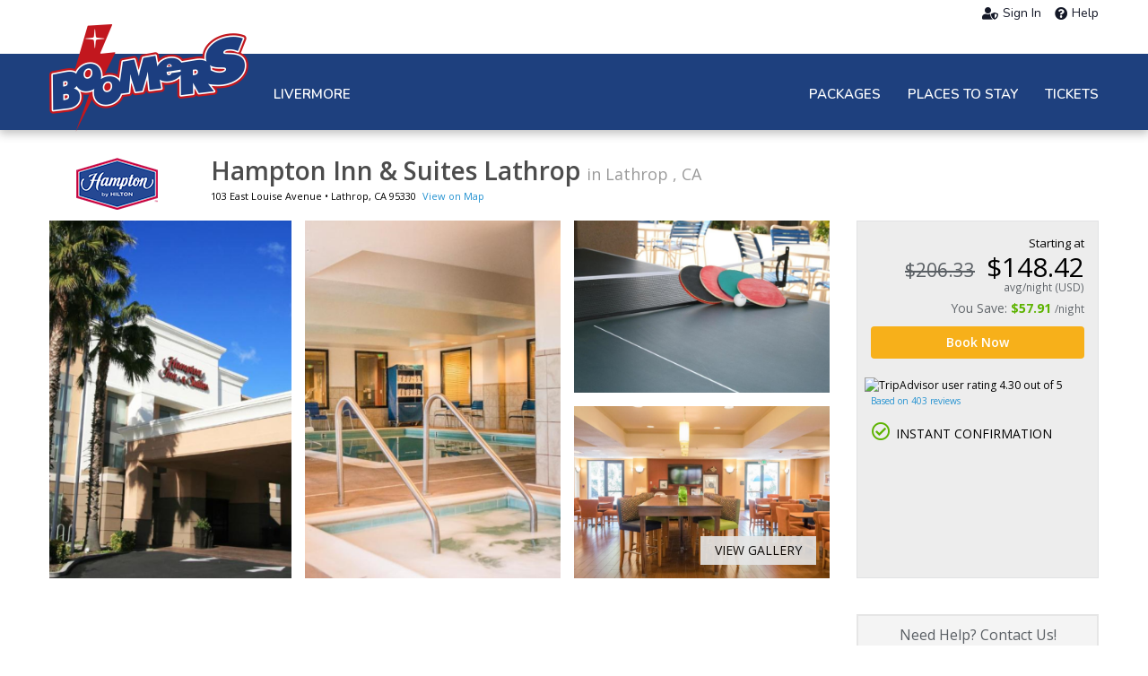

--- FILE ---
content_type: text/html; charset=utf-8
request_url: https://boomersparks-livermore.tripster.com/detail/hampton-inn-suites-lathrop
body_size: 20047
content:
<!DOCTYPE html>
<html lang="en-us"   id="ng-app" data-ng-app="app"  >
<head>

        
    <meta name="msvalidate.01" content="078FC74614DF6A8922E34356E64C9EAD"/>
    <meta charset="utf-8">
    <meta http-equiv="X-UA-Compatible" content="IE=edge">
    <meta name="viewport" content="width=device-width, initial-scale=1, user-scalable=no">
        <meta name="robots" content="noindex, follow"/>
    <link rel="canonical" href="https://www.tripster.com/detail/hampton-inn-suites-lathrop"/>


<title>Hampton Inn & Suites Lathrop</title>
<meta name="description" content="Book the Hampton Inn & Suites in Lathrop , CA and save on rooms and packages. View deals online." />

<meta property="og:title" content="Hampton Inn &amp; Suites Lathrop" />
<meta property="og:type" content="product" />
	<meta property="og:image" content="https://cdn.tripster.com/media/product/gallery/original/Hampton_Inn___Suites_Lathrop_(9269_127236018).jpg" />
<meta property="og:url" content="https://boomersparks-livermore.tripster.com/detail/hampton-inn-suites-lathrop" />
<meta property="og:description" content="Hampton Inn & Suites Lathrop is a pet-friendly hotel located only a short distance from a variety of major corporate offices including Daimler Chrysler, Del Monte and Mopar. The hotel is also close to Big League Dreams Ballpark. Enjoy free hot breakfast buffet daily. " />
<meta property="og:site_name" content="Boomers Parks Livermore" />
<meta property="og:locale" content="en_US" />


    
    <link rel="icon" type="image/png" href="/Xroot/IDs/boomersparks-livermore/Content/images/favicon.png" />
<link href="https://cdn.tripster.com/Content/rex/css/bootstrap.min.css?v=3.00.115.0084" rel="stylesheet" type="text/css">


<link rel="preload" href="https://cdn.tripster.com/Content/fontawesome/css/all.min.css" as="style" onload="this.onload=null;this.rel='stylesheet'">
    <noscript><link rel="stylesheet" href="https://cdn.tripster.com/Content/fontawesome/css/all.min.css"></noscript>


<link rel="preload" href="https://cdn.tripster.com/Content/fontawesome/css/v4-shims.css" as="style" onload="this.onload=null;this.rel='stylesheet'">
    <noscript><link rel="stylesheet" href="https://cdn.tripster.com/Content/fontawesome/css/v4-shims.css"></noscript>

<link href="https://cdn.tripster.com/Content/rex/css/core.min.css?v=3.00.115.0084" rel="stylesheet" type="text/css">
    <link href="/Xroot/content/css/main.min.css?v=3.00.115.0084" rel="stylesheet" type="text/css" />
<link href="https://cdn.tripster.com/Content/rex/css/fixes.min.css?v=3.00.115.0084" rel="stylesheet" type="text/css">
<link href="https://cdn.tripster.com/Content/rex/css/core/package.min.css?v=3.00.115.0084" rel="stylesheet">
<link href="https://cdn.tripster.com/Content/rex/css/core/main.min.css?v=3.00.115.0084" rel="stylesheet">


<link rel="preload" href="https://cdn.tripster.com/Content/rex/css/core/typeahead.min.css?v=3.00.115.0084" as="style" onload="this.onload=null;this.rel='stylesheet'">
<noscript><link rel="stylesheet" href="https://cdn.tripster.com/Content/rex/css/core/typeahead.min.css?v=3.00.115.0084"></noscript>



<link rel="preload" href="https://cdn.tripster.com/Content/themes/redmond/jquery-ui-1.8.23.custom.min.css" as="style" onload="this.onload=null;this.rel='stylesheet'">
<noscript><link rel="stylesheet" href="https://cdn.tripster.com/Content/themes/redmond/jquery-ui-1.8.23.custom.min.css"></noscript>


<link rel="preload" href="https://cdn.tripster.com/Content/css/jqmodal.min.css" as="style" onload="this.onload=null;this.rel='stylesheet'">
<noscript><link rel="stylesheet" href="https://cdn.tripster.com/Content/css/jqmodal.min.css"></noscript>


<link rel="preload" href="https://fonts.googleapis.com/css?family=Open+Sans:400,600,700" as="style" onload="this.onload=null;this.rel='stylesheet'">
<noscript><link rel="stylesheet" href="https://fonts.googleapis.com/css?family=Open+Sans:400,600,700"></noscript>

    <link href="/Xroot/IDs/boomersparks-livermore/Content/css/plrs-styles.css?v=3.00.115.0084" rel="stylesheet" type="text/css" />

    
	<link rel="preload" href="https://cdn.tripster.com/Content/rex/css/product.min.css?v=3.00.115.0084" as="style" onload="this.onload=null;this.rel='stylesheet'">
	<noscript><link rel="stylesheet" href="https://cdn.tripster.com/Content/rex/css/product.min.css?v=3.00.115.0084"></noscript>
	<link rel="preload" href="https://cdnjs.cloudflare.com/ajax/libs/bootstrap-daterangepicker/2.1.27/daterangepicker.min.css" as="style" onload="this.onload=null;this.rel='stylesheet'">
	<noscript><link rel="stylesheet" href="https://cdnjs.cloudflare.com/ajax/libs/bootstrap-daterangepicker/2.1.27/daterangepicker.min.css"></noscript>
	<link rel="preload" href="https://cdn.tripster.com/Content/css/animate.min.css" as="style" onload="this.onload=null;this.rel='stylesheet'">
	<noscript><link rel="stylesheet" href="https://cdn.tripster.com/Content/css/animate.min.css"></noscript>
	<link rel="preload" href="https://cdn.tripster.com/Content/css/schedule.min.css" as="style" onload="this.onload=null;this.rel='stylesheet'">
	<noscript><link rel="stylesheet" href="https://cdn.tripster.com/Content/css/schedule.min.css"></noscript>
	<link rel="preload" href="https://cdn.tripster.com/Content/FrescoImageGallery/v2.2.1/css/fresco/fresco.min.css" as="style" onload="this.onload=null;this.rel='stylesheet'">
	<noscript><link rel="stylesheet" href="https://cdn.tripster.com/Content/FrescoImageGallery/v2.2.1/css/fresco/fresco.min.css"></noscript>
	<link rel="preload" href="https://cdn.jsdelivr.net/npm/slick-carousel@1.8.1/slick/slick.css" as="style" onload="this.onload=null;this.rel='stylesheet'">
	<noscript><link rel="stylesheet" href="https://cdn.jsdelivr.net/npm/slick-carousel@1.8.1/slick/slick.css"></noscript>
	<meta property="og:price:standard_amount" content="148.42" />
	<meta property="og:availability" content="instock" />
	<meta property="product:availability" content="in stock">
	<meta property="product:condition" content="new">
	<meta property="product:price:amount" content="148.42">
	<meta property="product:price:currency" content="USD">
	<meta property="product:retailer_item_id" content="9269">
	<meta property="product:brand" content="Tripster">


    
	<!-- jQuery -->
	<script src="https://code.jquery.com/jquery-3.5.1.min.js" integrity="sha256-9/aliU8dGd2tb6OSsuzixeV4y/faTqgFtohetphbbj0=" crossorigin="anonymous"></script>
	<script>
		// Fallback to loading jQuery from a local path if the CDN is unavailable
		(window.jQuery || document.write('<script src="https://cdn.tripster.com/Scripts/jquery-3.5.1.min.js" type="text/javascript"><\/script>'));

		jQuery.event.special.touchstart = {
			setup: function (_, ns, handle) {
				this.addEventListener("touchstart", handle, { passive: true });
			}
		};

		jQuery.event.special.touchstart = {
			setup: function (_, ns, handle) {
				this.addEventListener("touchstart", handle, { passive: !ns.includes("noPreventDefault") });
			}
		};

		jQuery.event.special.touchmove = {
			setup: function (_, ns, handle) {
				this.addEventListener("touchmove", handle, { passive: !ns.includes("noPreventDefault") });
			}
		};

		jQuery.event.special.wheel = {
			setup: function (_, ns, handle) {
				this.addEventListener("wheel", handle, { passive: true });
			}
		};

		jQuery.event.special.mousewheel = {
			setup: function (_, ns, handle) {
				this.addEventListener("mousewheel", handle, { passive: true });
			}
		};
	</script>
	<!-- HTML5 Shim and Respond.js IE8 support of HTML5 elements and media queries -->
	<!--[if lt IE 9]>
	<script src="https://oss.maxcdn.com/html5shiv/3.7.2/html5shiv.min.js"></script>
	<script src="https://oss.maxcdn.com/respond/1.4.2/respond.min.js"></script>
	<![endif]-->



    

	<style>
		[ng\:cloak], [ng-cloak], [data-ng-cloak], [x-ng-cloak], .ng-cloak, .x-ng-cloak {
			display: none !important;
		}
	</style>


    	</head>
<body>
	


<div class="container-fluid header">
	<div class="container">
		<div class="header-logo">
			<a href="/san-francisco">
				<img src="/Xroot/IDs/boomersparks-livermore/content/images/logo-inline.png" class="img-responsive">
			</a>
		</div>
<div id="market-name">Livermore</div>
<nav class="navbar navbar-main">
	<div class="container">
		<div class="navbar-header">
			<button type="button" class="navbar-toggle collapsed" data-toggle="collapse" data-target="#bs-example-navbar-collapse-1" aria-expanded="false">
				<span class="sr-only">Toggle navigation</span>
				<span class="icon-bar"></span>
				<span class="icon-bar"></span>
				<span class="icon-bar"></span>
			</button>

		</div>
		<div class="admin-menu-container">


<div class="user-nav">
	<ul>


			<li><a class="user-shield-solid" href="/account" rel="nofollow"><i class="fas fa-user-shield"></i>Sign In</a></li>

		<li><a class="question-circle-solid" href="/contact-us"><i class="fas fa-question-circle"></i>Help</a></li>
	</ul>

</div>

		</div>
		<div class="collapse navbar-collapse" id="bs-example-navbar-collapse-1">

				<ul class="nav navbar-nav">
					<li><a href="/san-francisco/packages">Packages</a></li>
					<li><a href="/san-francisco/hotels">Places to Stay</a></li>
					<li><a href="https://boomersparks.com/livermore/">Tickets</a></li>
				</ul>
		</div>
	</div>
</nav>
	</div>
</div>	




<script type="text/javascript">
	if (!!window.performance && window.performance.navigation.type == 2) {
		window.location.reload();
	}
</script>

<div class="product-detail-data"
	 data-prod-id="9269"
	 data-prod-type="H"
	 data-prod-name="Hampton Inn &amp; Suites Lathrop"
	 ng-controller="ProductDetailController"
	 data-product-type="detail"
	 data-product-url="hampton-inn-suites-lathrop"
	 data-ordered="False"
	 data-arrival="2026-03-01"
	 data-departure="2026-03-06"
	 data-has-cookie="False"
	 data-open-date="False"
	 data-bundle-pricing-variation="0"
	 data-package-id="0"
	 data-package-step="0"
	 data-package-source-id="0"
	 data-query-item-id="0"
	 data-order-line-ids=""
	 data-page-options-availability="True"
	 data-page-options-packages="True"
	 data-black-friday-date="2019-11-29"
	 data-cyber-monday-date="2019-12-02"
	 data-default-sort-override-start-date="2020-03-08"
	 data-default-sort-override-end-date="2020-03-17"
	 data-use-modal-order-box="False">


			<div class="container-fluid no-padding detail-tabs-container">
			<div class="container-fluid detail-tabs">
				<div class="row">
							<div class="col-xs-3 text-center">
								<a href="#product-availability" class="anchor-link" ng-click="selectTab(0); analyticsService.detailEvent('Open Rooms-D', step.product.id, step.product.name);">Rooms</a>
							</div>
										<div class="col-xs-3 text-center">
						<a href="#product-overview" data-anchor-link="product-overview" class="anchor-link" ng-click="analyticsService.detailEvent('Tips-D', step.product.id, step.product.name);">Details</a>
					</div>
											<div class="col-xs-3 text-center">
							<a href="#product-map" data-anchor-link="product-map" class="anchor-link" ng-click="analyticsService.detailEvent('Map-D', step.product.id, step.product.name);">Location</a>
						</div>
											<div class="col-xs-3 text-center">
							<a href="#product-faqs" data-anchor-link="product-faqs" class="anchor-link" ng-click="analyticsService.detailEvent('FAQ-D', step.product.id, step.product.name);">FAQs</a>
						</div>
				</div>
			</div>
		</div>
	<div class="container main-container product-detail-data-container">

			<div class="row">
				<div class="col-xs-12">
					<div class="referrer-nav display-none row">
						<div class="col-sm-12" style="margin: 5px 0 10px 0;">
							<a class="referrer-nav-anchor" style="margin: 5px 0 10px 0;" href=""><span class="glyphicon glyphicon-circle-arrow-left"></span> Back to list</a>
						</div>
					</div>
					<div class="row">
						<div class="col-xs-12">
							<table cellpadding="0" cellspacing="0" class="product-detail-maininfo-header">
								<tr>
										<td class="product-details-maininfo-image hidden-xs">
											<img style="margin-bottom:10px;" src="https://cdn.tripster.com/media/logo/Hampton_Inn___Suites_Lathrop_H9269.png" width="150" height="60" class="img-responsive" alt="Hampton Inn &amp; Suites Lathrop - Lathrop, CA Logo" />
										</td>
									<td>
										<div class="product-detail-maininfo">
											<h1 class="h1_update product-detail-title">Hampton Inn & Suites Lathrop <span>in Lathrop , CA</span></h1>
											<div class="product-detail-address">
													<div class="pull-left">




	<span><span>103 East Louise Avenue</span> • <span>Lathrop</span>, <span>CA</span> <span>95330</span></span>

													</div>
													<span class="linksize-overide"><a data-prod-type="H" data-prod-id="9269" href="#product-map" onclick="REX.analytics.event.productDetail('View Map-D', 9269);" class="anchor-link">View on Map</a></span>
											</div>
										</div>
									</td>
								</tr>
							</table>
						</div>
					</div>
				</div>
			</div>

		<div class="row detail-hero">
			<div class="product-hero-image col-xs-12 col-lg-9" style="pointer-events:auto;">
				<div class="row">
						<div class="cropped-img col-sm-4 col-xs-12">
							<div class="img-wrapper">
								<a href="https://cdn.tripster.com/media/product/gallery/original/Hampton_Inn___Suites_Lathrop_(9269_127236018).jpg" class="fresco" data-fresco-group="promotional-images" data-fresco-caption="Hotel exterior."
								   data-fresco-type="image" data-fresco-group-options="ui: 'outside', afterPosition: function(position) { REX.analytics.event.productListClick({id: 9269, name: 'Hampton Inn &amp; Suites Lathrop', type: 'H' }, position, 'Promotional Images Gallery'); }">
									<img src="https://cdn.tripster.com/media/product/gallery/original/Hampton_Inn___Suites_Lathrop_(9269_127236018).jpg" alt="The exterior of a Hampton Inn &amp; Suites hotel with palm trees, tan walls, and a covered entrance under a clear blue sky." />
								</a>
							</div>
						</div>
						<div class="cropped-img col-sm-4 col-xs-6">
							<div class="img-wrapper">
								<a href="https://cdn.tripster.com/media/product/gallery/original/Hampton_Inn___Suites_Lathrop_(9269_256123314).jpg" class="fresco" data-fresco-group="promotional-images" data-fresco-caption="Refreshing indoor pool with poolside chairs."
								   data-fresco-type="image" data-fresco-group-options="ui: 'outside', afterPosition: function(position) { REX.analytics.event.productListClick({id: 9269, name: 'Hampton Inn &amp; Suites Lathrop', type: 'H' }, position, 'Promotional Images Gallery'); }">
									<img src="https://cdn.tripster.com/media/product/gallery/original/Hampton_Inn___Suites_Lathrop_(9269_256123314).jpg" alt="Indoor hotel pool area with a bubbling hot tub in the foreground, a swimming pool in the background, chairs, and pool equipment along the walls." />
								</a>
							</div>
						</div>
						<div class="col-sm-4 col-xs-6">
							<div class="row">
								<div class="cropped-img col-sm-12 col-xs-6">
									<div class="img-wrapper half">
										<a href="https://cdn.tripster.com/media/product/gallery/original/Hampton_Inn___Suites_Lathrop_(9269_256126218).jpg" class="fresco" data-fresco-group="promotional-images" data-fresco-caption="Game room with ping ball table and equipment."
										   data-fresco-type="image" data-fresco-group-options="ui: 'outside', afterPosition: function(position) { REX.analytics.event.productListClick({id: 9269, name: 'Hampton Inn &amp; Suites Lathrop', type: 'H' }, position, 'Promotional Images Gallery'); }">
											<img src="https://cdn.tripster.com/media/product/gallery/original/Hampton_Inn___Suites_Lathrop_(9269_256126218).jpg" alt="Four table tennis paddles and a ball rest on a ping pong table near the net, with chairs and tables in the background." />
										</a>
									</div>
								</div>
								<div class="cropped-img col-sm-12 col-xs-6">
									<div class="img-wrapper half">
										<a href="https://cdn.tripster.com/media/product/gallery/original/Hampton_Inn___Suites_Lathrop_(9269_256125027).jpg" class="fresco" data-fresco-group="promotional-images" data-fresco-caption="Spacious dining area."
										   data-fresco-type="image" data-fresco-group-options="ui: 'outside', afterPosition: function(position) { REX.analytics.event.productListClick({id: 9269, name: 'Hampton Inn &amp; Suites Lathrop', type: 'H' }, position, 'Promotional Images Gallery'); }">
											<img src="https://cdn.tripster.com/media/product/gallery/original/Hampton_Inn___Suites_Lathrop_(9269_256125027).jpg" alt="A well-lit communal dining area features wood floors, orange and patterned chairs, a long central table, and a TV mounted on a red accent wall." />
										</a>
									</div>
								</div>
							</div>
						</div>
				</div>
				<div class="more-photos-overlay">
					<a role="button" class="product-image-gallery-control">
						<div class="more-photos">
							View Gallery
						</div>
					</a>
				</div>
			</div>


<div class="col-xs-12 col-sm-12 col-lg-3">
	<div class="hero-pricebox">
						<div class="row">
					<div class="col-xs-12 col-sm-8 col-md-12 pull-right">
						<div>
							<div class="row">
								<div class="col-xs-12 text-right">
									<div class="copy dark small" ng-class="{ 'hidden-xs': winningPriceDetails != null }">Starting at</div>
								</div>
							</div>
							<div ng-if="!loadingAvailability && winningPriceDetails == null">


		
		<div class="row ">
			<div class="col-xs-12">
				<div class="pricing text-right">
					<div class="row">
						<div class="col-xs-12">
							<div class="price large">
										<span class="fullprice strikeout small">$206.33</span>
									<span class="discount-price">$148.42</span>
							</div>
								<div class="hidden-xs pricing-support-text">avg/night (USD)</div>
						</div>
					</div>
						<div class="row voffset-5">
							<div class="col-xs-12">
									<div class="pull-right">
										You Save: <strong class="savings">$57.91</strong>
										<span class="small">/night</span>
									</div>
							</div>
						</div>
				</div>
			</div>
		</div>
		

							</div>
							<div class="pricing" ng-if="winningPriceDetails != null">
								<rex-price-display site-context="siteContext" product="product" price-details="winningPriceDetails" usage-context="DetailAvailability" ng-if="!loadingAvailability && winningPriceDetails != null"></rex-price-display>
							</div>
							<div class="row" ng-if="loadingAvailability">
								<div class="col-xs-12">
									<div class="progress">
										<div class="progress-bar progress-bar-gray progress-bar-striped active" role="progressbar" aria-valuenow="100" aria-valuemin="0" aria-valuemax="100" style="width: 100%;"> </div>
									</div>
								</div>
							</div>
						</div>
					</div>
				</div>
				<div class="row voffset-10">
					<div class="col-xs-12">
						<a href="javascript:void(0);" class="btn btn-block btn-primary main-date-picker" ng-click="scrollToAvailability(); analyticsService.detailEvent('Book Now-D', step.product.id, step.product.name);">Book Now</a>
					</div>
				</div>
			<div class="voffset-10 row">
			<div class="col-xs-12 text-center text-lg-left voffset-10">
				<div>
					<img src="https://www.tripadvisor.com/img/cdsi/img2/ratings/traveler/4.5-66827-5.svg" width="119" height="20" alt="TripAdvisor user rating 4.30 out of 5" style="margin-left:-7px;" />
					<a href="#product-reviews" class="anchor-link"><span class="small">Based on 403 reviews</span></a>
				</div>
				<div class="clearfloat"></div>
			</div>
	</div>
			<div class="instant-confirmations">
				<div class="col-xs-6 col-lg-12 instant-confirmation alert text-center text-lg-left visible-lg">
					<i class="fa fa-check-circle-o"></i>INSTANT CONFIRMATION
				</div>
			</div>
	</div>
</div>

		</div>

		<div class="anchor-destination" id="product-availability"></div>
		<div class="row availability-scroll">
			<div class="col-xs-12 col-sm-12 col-md-12 col-lg-9">
				


				<div class="row  list-of-products">
					<div class="col-xs-12">
						<div class="loading-placeholder" style="min-height:120px;">
							<div class="tab-availability ">
										<div>
											<rex-product-availability product="product" options="options" package="package" step="step" site-context="siteContext" travel-parameters="travelParameters" query-item-id="queryItemId" tabs="tabs" ng-if="product != null && step != null"></rex-product-availability>
										</div>
							</div>
							<div class="tab-packages display-none">
							</div>
						</div>
					</div>
				</div>
			</div>
			<div class="col-xs-12 col-sm-12 col-md-12 col-lg-3 pull-right">
				<div class="row">
					<div class="hidden-xs hidden-sm hidden-md col-lg-12 sidebar-content">

<div class="container-fluid">
	<div class="row">
		<a href="/contact-us">
			<div class="col-xs-12 sidebar-widget" id="customer-support">
				<div class="row">
					<div class="col-xs-12 sidebar-widget-header text-center">
						Need Help? Contact Us!
					</div>
				</div>
				<div class="row">
					<div class="col-xs-12 sidebar-widget-content text-center voffset-15">
						<div class="center-block">
							<table cellpadding="0" cellspacing="0">
								<tbody>
									<tr>
										<td><i class="fa fa-phone" aria-hidden="true"></i></td>
										<td>
											<div><strong>1-800-590-8125</strong></div>
											<div>Monday - Sunday</div>
											<div>8 AM to 5 PM Central Time</div>
										</td>
									</tr>
								</tbody>
							</table>
						</div>
					</div>
				</div>
			</div>
		</a>
	</div>
</div>

					</div>

						<div class="col-xs-12 col-sm-6 col-md-4 col-lg-12 sidebar-content">
							<div class="container-fluid">
								<div class="row">
									<div class="authorized-badge">
											<div class="authorized-product">
												<img src="https://cdn.tripster.com/media/logo/Hampton_Inn___Suites_Lathrop_H9269.png" class="img-responsive center-block" alt="Hampton Inn &amp; Suites Lathrop - Lathrop, CA Logo" />
											</div>
										<div class="authorized-text">
											Authorized
											<span>Reseller</span>
										</div>
									</div>
								</div>
							</div>
						</div>
										<div class="hidden-xs hidden-sm hidden-md">


					</div>
				</div>
			</div>


<div id="product-details-container-9269" class="col-xs-12 col-sm-12 col-md-12 col-lg-9" data-map-lat="37.81257" data-map-long="-121.29338" data-map-zoom="16" style="padding-top: 0px;">
    <div class="container-fluid no-padding detail-tabs-body">
        <div class="row">
            <div class="col-xs-12">
                <div class="anchor-destination" id="product-overview"></div>
                <div class="product-details-full">
					<div class="row" style="display: flex; flex-wrap: wrap;">
						<div class="col-xs-12 full-details-content">
							<h2 class="h2_update">About Hampton Inn &amp; Suites Lathrop</h2>
						</div>
						<div class="col-xs-12 col-sm-6 details-full-overview">
								<div class="row">
									<div class="col-xs-12">
										<div class="full-details-content">
											<h3 class="h3_update">Overview</h3>
											<p>
												Hampton Inn & Suites Lathrop is a pet-friendly hotel located only a short distance from a variety of major corporate offices including Daimler Chrysler, Del Monte and Mopar. The hotel is also close to Big League Dreams Ballpark. Enjoy free hot breakfast buffet daily. 
													<div class="extra-details">
																													<span class="icon-note sm">
																<i class="far fa-users"></i>
																<span class="capacity">up to 4 people</span>
															</span>
													</div>
											</p>
										</div>
									</div>
								</div>




								<div class="row voffset-15">
									<div class="col-xs-12">
										<div class="full-details-content">
											<h3 class="h3_update">Good To Know</h3>
											<div class="row">
												<div class="col-xs-12 col-sm-12 col-md-12 col-lg-12">
													<div class="list-max-height pull-left max-height-check" data-content-id="00001" data-hide-link=".remove-max-height-list">
														<ul class="full-details-list">
																	<li>Pet-friendly. Charges and restrictions apply. See FAQs for details.</li>
																	<li>Free WiFi, parking, and a hot breakfast buffet daily.</li>
																	<li>Minimum check-in age is 21.</li>
																	<li>Microwaves and mini-refrigerators are included in each room.</li>
																	<li>Enjoy the fitness center and indoor pool.</li>
																	<li>Boomers Modesto is 17.6 miles away. </li>
														</ul>
													</div>
												</div>
											</div>
											<div class="voffset-5">
												<a href="javascript:void(0);" class="remove-max-height-list open-details arrow-down" data-content-id="00001">Read More</a>
											</div>
										</div>
									</div>
								</div>

									<div class="row voffset-20">
										<div class="col-xs-12">
											<div class="full-details-content">
												<h3 class="h3_update">Property Amenities</h3>
												<div class="travel-expert-tips property-amenities">
													<ul>
															<li>24 Hour Front Desk</li>
															<li>Business Center</li>
															<li>Elevator</li>
															<li>Fitness Facilities</li>
															<li>Free Continental Breakfast</li>
															<li>Game Room</li>
															<li>Handicapped Access</li>
															<li>Indoor Pool</li>
															<li>Inside Corridors</li>
															<li>Keyless Room Locks</li>
															<li>Meeting Facilities</li>
															<li>Non-Smoking Rooms</li>
															<li>Pet Friendly</li>
															<li>Room Service</li>
															<li>Internet Access in Public Areas (free)</li>
															<li>Complimentary Breakfast</li>
															<li>Free Parking</li>
															<li>Smoke-free Property</li>
															<li>Snack Bar/Deli</li>
															<li>Swimming Pool</li>
													</ul>
												</div>
												<a href="javascript:void(0);" class="open-details arrow-down toggle-property-amenities">Read More</a>
											</div>
										</div>
									</div>

						</div>
						<div class="col-xs-12 col-sm-6 flex-left flex-switch-sm">
							<div class="product-gallery-full">
								<div class="row">
									<div class="col-xs-12">
											<div>
												<a href="javascript:void(0);" class="product-image-gallery-control">
													<img loading="lazy" src="https://cdn.tripster.com/media/product/gallery/original/Hampton_Inn___Suites_Lathrop_(9269_127236018).jpg?width=539&amp;height=361&amp;fit=crop" alt="The exterior of a Hampton Inn &amp; Suites hotel with palm trees, tan walls, and a covered entrance under a clear blue sky." />
												</a>
											</div>
									</div>
								</div>
									<div class="row voffset-15">
										<div class="col-xs-12">
											<div class="product-gallery-heading">
												Promotional Images (<a href="javascript:void(0);" class="product-image-gallery-control">34</a>)
											</div>
										</div>
										<div class="col-xs-12">
											<div class="product-gallery-thumbnails product-image-gallery">

													<a href="https://cdn.tripster.com/media/product/gallery/original/Hampton_Inn___Suites_Lathrop_(9269_256123057).jpg" class="fresco" data-fresco-group="promotional-images" data-fresco-caption="Breakfast area with dining area."
													   data-fresco-type="image" data-fresco-group-options="ui: 'outside', afterPosition: function(position) { REX.analytics.event.productListClick({id: 9269, name: 'Hampton Inn &amp; Suites Lathrop', type: 'H' }, position, 'Promotional Images Gallery'); }">
																<img loading="lazy" src="https://cdn.tripster.com/media/product/gallery/original/Hampton_Inn___Suites_Lathrop_(9269_256123057).jpg?width=102&height=75&fit=crop" alt="Hotel breakfast area with coffee and juice dispensers, counter with food items, framed photos on the wall, and tables with orange chairs on a wood floor." />
													</a>
													<a href="https://cdn.tripster.com/media/product/gallery/original/Hampton_Inn___Suites_Lathrop_(9269_127236008).jpg" class="fresco" data-fresco-group="promotional-images" data-fresco-caption="Hotel exterior with parking space."
													   data-fresco-type="image" data-fresco-group-options="ui: 'outside', afterPosition: function(position) { REX.analytics.event.productListClick({id: 9269, name: 'Hampton Inn &amp; Suites Lathrop', type: 'H' }, position, 'Promotional Images Gallery'); }">
																<img loading="lazy" src="https://cdn.tripster.com/media/product/gallery/original/Hampton_Inn___Suites_Lathrop_(9269_127236008).jpg?width=102&height=75&fit=crop" alt="A beige and white three-story hotel with a drive-through entrance, palm trees, and parked cars in front, under a clear blue sky." />
													</a>
													<a href="https://cdn.tripster.com/media/product/gallery/original/Hampton_Inn___Suites_Lathrop_(9269_127238906).jpg" class="fresco" data-fresco-group="promotional-images" data-fresco-caption="Cozy dining area."
													   data-fresco-type="image" data-fresco-group-options="ui: 'outside', afterPosition: function(position) { REX.analytics.event.productListClick({id: 9269, name: 'Hampton Inn &amp; Suites Lathrop', type: 'H' }, position, 'Promotional Images Gallery'); }">
																<img loading="lazy" src="https://cdn.tripster.com/media/product/gallery/original/Hampton_Inn___Suites_Lathrop_(9269_127238906).jpg?width=102&height=75&fit=crop" alt="A brightly lit dining area with a wooden table, colorful chairs, green glass jars, and yellow bowls, with cushioned booths and framed art on orange walls in the background." />
													</a>
													<a href="https://cdn.tripster.com/media/product/gallery/original/Hampton_Inn___Suites_Lathrop_(9269_1379109).jpg" class="fresco" data-fresco-group="promotional-images" data-fresco-caption="Patio with plenty of chairs and tables with umbrellas."
													   data-fresco-type="image" data-fresco-group-options="ui: 'outside', afterPosition: function(position) { REX.analytics.event.productListClick({id: 9269, name: 'Hampton Inn &amp; Suites Lathrop', type: 'H' }, position, 'Promotional Images Gallery'); }">
																<img loading="lazy" src="https://cdn.tripster.com/media/product/gallery/original/Hampton_Inn___Suites_Lathrop_(9269_1379109).jpg?width=102&height=75&fit=crop" alt="The exterior of a Hampton Inn &amp; Suites hotel with blue and white umbrellas and outdoor seating on a tiled patio under a clear sky." />
													</a>
													<a href="https://cdn.tripster.com/media/product/gallery/original/Hampton_Inn___Suites_Lathrop_(9269_256123303).jpg" class="fresco" data-fresco-group="promotional-images" data-fresco-caption="Meeting facility with chairs, long tables, and whiteboard."
													   data-fresco-type="image" data-fresco-group-options="ui: 'outside', afterPosition: function(position) { REX.analytics.event.productListClick({id: 9269, name: 'Hampton Inn &amp; Suites Lathrop', type: 'H' }, position, 'Promotional Images Gallery'); }">
																<img loading="lazy" src="https://cdn.tripster.com/media/product/gallery/original/Hampton_Inn___Suites_Lathrop_(9269_256123303).jpg?width=102&height=75&fit=crop" alt="A conference room with rows of tables and chairs facing a projector screen, black tablecloths, notepads, and a refreshment area in the back." />
													</a>
													<a href="https://cdn.tripster.com/media/product/gallery/original/Hampton_Inn___Suites_Lathrop_(9269_256123322).jpg" class="fresco" data-fresco-group="promotional-images" data-fresco-caption="Friendly front desk."
													   data-fresco-type="image" data-fresco-group-options="ui: 'outside', afterPosition: function(position) { REX.analytics.event.productListClick({id: 9269, name: 'Hampton Inn &amp; Suites Lathrop', type: 'H' }, position, 'Promotional Images Gallery'); }">
													</a>
													<a href="https://cdn.tripster.com/media/product/gallery/original/Hampton_Inn___Suites_Lathrop_(9269_256123323).jpg" class="fresco" data-fresco-group="promotional-images" data-fresco-caption="Business center with comfortable chairs and computers."
													   data-fresco-type="image" data-fresco-group-options="ui: 'outside', afterPosition: function(position) { REX.analytics.event.productListClick({id: 9269, name: 'Hampton Inn &amp; Suites Lathrop', type: 'H' }, position, 'Promotional Images Gallery'); }">
													</a>
													<a href="https://cdn.tripster.com/media/product/gallery/original/Hampton_Inn___Suites_Lathrop_(9269_256123353).jpg" class="fresco" data-fresco-group="promotional-images" data-fresco-caption="Snack bar."
													   data-fresco-type="image" data-fresco-group-options="ui: 'outside', afterPosition: function(position) { REX.analytics.event.productListClick({id: 9269, name: 'Hampton Inn &amp; Suites Lathrop', type: 'H' }, position, 'Promotional Images Gallery'); }">
													</a>
													<a href="https://cdn.tripster.com/media/product/gallery/original/Hampton_Inn___Suites_Lathrop_(9269_256124305).jpg" class="fresco" data-fresco-group="promotional-images" data-fresco-caption="One king bed, seating area, and TV inside a guest room."
													   data-fresco-type="image" data-fresco-group-options="ui: 'outside', afterPosition: function(position) { REX.analytics.event.productListClick({id: 9269, name: 'Hampton Inn &amp; Suites Lathrop', type: 'H' }, position, 'Promotional Images Gallery'); }">
													</a>
													<a href="https://cdn.tripster.com/media/product/gallery/original/Hampton_Inn___Suites_Lathrop_(9269_256124495).jpg" class="fresco" data-fresco-group="promotional-images" data-fresco-caption="Two queen beds and bedside lamp inside a guest room."
													   data-fresco-type="image" data-fresco-group-options="ui: 'outside', afterPosition: function(position) { REX.analytics.event.productListClick({id: 9269, name: 'Hampton Inn &amp; Suites Lathrop', type: 'H' }, position, 'Promotional Images Gallery'); }">
													</a>
													<a href="https://cdn.tripster.com/media/product/gallery/original/Hampton_Inn___Suites_Lathrop_(9269_256124703).jpg" class="fresco" data-fresco-group="promotional-images" data-fresco-caption="One king bed and seating area inside a guest room."
													   data-fresco-type="image" data-fresco-group-options="ui: 'outside', afterPosition: function(position) { REX.analytics.event.productListClick({id: 9269, name: 'Hampton Inn &amp; Suites Lathrop', type: 'H' }, position, 'Promotional Images Gallery'); }">
													</a>
													<a href="https://cdn.tripster.com/media/product/gallery/original/Hampton_Inn___Suites_Lathrop_(9269_256124836).jpg" class="fresco" data-fresco-group="promotional-images" data-fresco-caption="Hotel exterior with parking space."
													   data-fresco-type="image" data-fresco-group-options="ui: 'outside', afterPosition: function(position) { REX.analytics.event.productListClick({id: 9269, name: 'Hampton Inn &amp; Suites Lathrop', type: 'H' }, position, 'Promotional Images Gallery'); }">
													</a>
													<a href="https://cdn.tripster.com/media/product/gallery/original/Hampton_Inn___Suites_Lathrop_(9269_256125659).jpg" class="fresco" data-fresco-group="promotional-images" data-fresco-caption="Dining area with plenty of seating options."
													   data-fresco-type="image" data-fresco-group-options="ui: 'outside', afterPosition: function(position) { REX.analytics.event.productListClick({id: 9269, name: 'Hampton Inn &amp; Suites Lathrop', type: 'H' }, position, 'Promotional Images Gallery'); }">
													</a>
													<a href="https://cdn.tripster.com/media/product/gallery/original/Hampton_Inn___Suites_Lathrop_(9269_256127422).jpg" class="fresco" data-fresco-group="promotional-images" data-fresco-caption="Hotel exterior at dusk."
													   data-fresco-type="image" data-fresco-group-options="ui: 'outside', afterPosition: function(position) { REX.analytics.event.productListClick({id: 9269, name: 'Hampton Inn &amp; Suites Lathrop', type: 'H' }, position, 'Promotional Images Gallery'); }">
													</a>
													<a href="https://cdn.tripster.com/media/product/gallery/original/Hampton_Inn___Suites_Lathrop_(9269_256128278).jpg" class="fresco" data-fresco-group="promotional-images" data-fresco-caption="Two queen beds, seating area, and TV inside a guest room."
													   data-fresco-type="image" data-fresco-group-options="ui: 'outside', afterPosition: function(position) { REX.analytics.event.productListClick({id: 9269, name: 'Hampton Inn &amp; Suites Lathrop', type: 'H' }, position, 'Promotional Images Gallery'); }">
													</a>
													<a href="https://cdn.tripster.com/media/product/gallery/original/Hampton_Inn___Suites_Lathrop_(9269_256129428).jpg" class="fresco" data-fresco-group="promotional-images" data-fresco-caption="Guest bathroom with sink, mirror, and fresh towels."
													   data-fresco-type="image" data-fresco-group-options="ui: 'outside', afterPosition: function(position) { REX.analytics.event.productListClick({id: 9269, name: 'Hampton Inn &amp; Suites Lathrop', type: 'H' }, position, 'Promotional Images Gallery'); }">
													</a>
													<a href="https://cdn.tripster.com/media/product/gallery/original/Hampton_Inn___Suites_Lathrop_(9269_256130453).jpg" class="fresco" data-fresco-group="promotional-images" data-fresco-caption="Accessible private bathroom with shower and portable chair."
													   data-fresco-type="image" data-fresco-group-options="ui: 'outside', afterPosition: function(position) { REX.analytics.event.productListClick({id: 9269, name: 'Hampton Inn &amp; Suites Lathrop', type: 'H' }, position, 'Promotional Images Gallery'); }">
													</a>
													<a href="https://cdn.tripster.com/media/product/gallery/original/Hampton_Inn___Suites_Lathrop_(9269_256130455).jpg" class="fresco" data-fresco-group="promotional-images" data-fresco-caption="Guest bathroom with sink, mirror, and fresh towels."
													   data-fresco-type="image" data-fresco-group-options="ui: 'outside', afterPosition: function(position) { REX.analytics.event.productListClick({id: 9269, name: 'Hampton Inn &amp; Suites Lathrop', type: 'H' }, position, 'Promotional Images Gallery'); }">
													</a>
													<a href="https://cdn.tripster.com/media/product/gallery/original/Hampton_Inn___Suites_Lathrop_(9269_256131337).jpg" class="fresco" data-fresco-group="promotional-images" data-fresco-caption="Guest bathroom with sink, mirror, and fresh towels."
													   data-fresco-type="image" data-fresco-group-options="ui: 'outside', afterPosition: function(position) { REX.analytics.event.productListClick({id: 9269, name: 'Hampton Inn &amp; Suites Lathrop', type: 'H' }, position, 'Promotional Images Gallery'); }">
													</a>
													<a href="https://cdn.tripster.com/media/product/gallery/original/Hampton_Inn___Suites_Lathrop_(9269_256131345).jpg" class="fresco" data-fresco-group="promotional-images" data-fresco-caption="Guest bathroom with bath tub."
													   data-fresco-type="image" data-fresco-group-options="ui: 'outside', afterPosition: function(position) { REX.analytics.event.productListClick({id: 9269, name: 'Hampton Inn &amp; Suites Lathrop', type: 'H' }, position, 'Promotional Images Gallery'); }">
													</a>
													<a href="https://cdn.tripster.com/media/product/gallery/original/Hampton_Inn___Suites_Lathrop_(9269_256131594).jpg" class="fresco" data-fresco-group="promotional-images" data-fresco-caption="Guest bathroom with bath tub."
													   data-fresco-type="image" data-fresco-group-options="ui: 'outside', afterPosition: function(position) { REX.analytics.event.productListClick({id: 9269, name: 'Hampton Inn &amp; Suites Lathrop', type: 'H' }, position, 'Promotional Images Gallery'); }">
													</a>
													<a href="https://cdn.tripster.com/media/product/gallery/original/Hampton_Inn___Suites_Lathrop_(9269_256132079).jpg" class="fresco" data-fresco-group="promotional-images" data-fresco-caption="In-room desk, chair, mini refrigerator, microwave, and coffee maker."
													   data-fresco-type="image" data-fresco-group-options="ui: 'outside', afterPosition: function(position) { REX.analytics.event.productListClick({id: 9269, name: 'Hampton Inn &amp; Suites Lathrop', type: 'H' }, position, 'Promotional Images Gallery'); }">
													</a>
													<a href="https://cdn.tripster.com/media/product/gallery/original/Hampton_Inn___Suites_Lathrop_(9269_256132457).jpg" class="fresco" data-fresco-group="promotional-images" data-fresco-caption="Guest bathroom with sink, mirror, and fresh towels."
													   data-fresco-type="image" data-fresco-group-options="ui: 'outside', afterPosition: function(position) { REX.analytics.event.productListClick({id: 9269, name: 'Hampton Inn &amp; Suites Lathrop', type: 'H' }, position, 'Promotional Images Gallery'); }">
													</a>
													<a href="https://cdn.tripster.com/media/product/gallery/original/Hampton_Inn___Suites_Lathrop_(9269_256133460).jpg" class="fresco" data-fresco-group="promotional-images" data-fresco-caption="Breakfast area."
													   data-fresco-type="image" data-fresco-group-options="ui: 'outside', afterPosition: function(position) { REX.analytics.event.productListClick({id: 9269, name: 'Hampton Inn &amp; Suites Lathrop', type: 'H' }, position, 'Promotional Images Gallery'); }">
													</a>
													<a href="https://cdn.tripster.com/media/product/gallery/original/Hampton_Inn___Suites_Lathrop_(9269_256133690).jpg" class="fresco" data-fresco-group="promotional-images" data-fresco-caption="One king bed, seating area, and TV inside a guest room."
													   data-fresco-type="image" data-fresco-group-options="ui: 'outside', afterPosition: function(position) { REX.analytics.event.productListClick({id: 9269, name: 'Hampton Inn &amp; Suites Lathrop', type: 'H' }, position, 'Promotional Images Gallery'); }">
													</a>
													<a href="https://cdn.tripster.com/media/product/gallery/original/Hampton_Inn___Suites_Lathrop_(9269_256133702).jpg" class="fresco" data-fresco-group="promotional-images" data-fresco-caption="One king bed, seating area, and TV inside a guest room."
													   data-fresco-type="image" data-fresco-group-options="ui: 'outside', afterPosition: function(position) { REX.analytics.event.productListClick({id: 9269, name: 'Hampton Inn &amp; Suites Lathrop', type: 'H' }, position, 'Promotional Images Gallery'); }">
													</a>
													<a href="https://cdn.tripster.com/media/product/gallery/original/Hampton_Inn___Suites_Lathrop_(9269_256136311).jpg" class="fresco" data-fresco-group="promotional-images" data-fresco-caption="Guest bathroom with bath tub."
													   data-fresco-type="image" data-fresco-group-options="ui: 'outside', afterPosition: function(position) { REX.analytics.event.productListClick({id: 9269, name: 'Hampton Inn &amp; Suites Lathrop', type: 'H' }, position, 'Promotional Images Gallery'); }">
													</a>
													<a href="https://cdn.tripster.com/media/product/gallery/original/Hampton_Inn___Suites_Lathrop_(9269_256136319).jpg" class="fresco" data-fresco-group="promotional-images" data-fresco-caption="Guest bathroom with sink, mirror, fresh towels, and bath tub."
													   data-fresco-type="image" data-fresco-group-options="ui: 'outside', afterPosition: function(position) { REX.analytics.event.productListClick({id: 9269, name: 'Hampton Inn &amp; Suites Lathrop', type: 'H' }, position, 'Promotional Images Gallery'); }">
													</a>
													<a href="https://cdn.tripster.com/media/product/gallery/original/Hampton_Inn___Suites_Lathrop_(9269_256234797).jpg" class="fresco" data-fresco-group="promotional-images" data-fresco-caption="One king bed, seating area, and TV inside a guest room."
													   data-fresco-type="image" data-fresco-group-options="ui: 'outside', afterPosition: function(position) { REX.analytics.event.productListClick({id: 9269, name: 'Hampton Inn &amp; Suites Lathrop', type: 'H' }, position, 'Promotional Images Gallery'); }">
													</a>
											</div>
										</div>
									</div>






							</div>
						</div>
						<div class="col-xs-12 details-full-overview flex-right flex-switch-sm">
							<div class="row voffset-15">
								<div class="col-xs-12">
									<div class="full-details-content">
										<h3 class="h3_update">Description</h3>
												<div style="margin-bottom:10px;">
													Check-In: <span class="check-in-time">3:00pm</span>
													Check-Out: <span class="check-out-time">12:00pm</span>
												</div>
																					<div class="details-max-height max-height-check" data-hide-link=".remove-max-height-details">
												Offering convenient access to I-5, Hampton Inn & Suites Lathrop is situated moments from Lathrop Business Park and provides friendly service as well as comfortable and modern accommodations. This pet-friendly hotel is located only a short distance from a variety of major corporate offices including Daimler Chrysler, Del Monte, and Mopar. The hotel is also minutes from Big League Dreams Ballpark.<br /><br />Guests are provided with many modern conveniences, including in-room microwaves and refrigerators. The hotel also offers a free hot breakfast buffet served every morning. <br /><br /><b>Important Information</b><ul><li><b>Pet Policy:</b> Pets are allowed. A non-refundable pet deposit fee of USD 75 + tax is required upon arrival. The pet fee is USD 75 + tax for 1-4 nights and USD 125 + tax for 5 or more nights. A maximum of 2 pets (dog/cat only) with a maximum weight of 75 lbs is allowed. Please notify the hotel prior to the arrival date if traveling with a pet. Pet-friendly rooms are limited.</li><li><b>Parking:</b> Complimentary self-parking spaces are provided for guests.</li></ul>
											</div>
											<div class="voffset-5">
												<a href="javascript:void(0);" onclick="REX.analytics.event.productDetail('Read All-D', 9269);" class="open-details arrow-down remove-max-height-details">Read More</a>
											</div>
									</div>
								</div>
							</div>
						</div>
					</div>
                    <div class="row voffset-15">
                        <div class="col-xs-12 text-center">
                            <a href="javascript:void(0);" class="link-to-top">Back to Top</a>
                        </div>
                    </div>
                </div>
            </div>
        </div>

            <div class="row voffset-20">
                <div class="col-xs-12">
                    <div class="anchor-destination" id="product-map"></div>
                    <div class="product-details-full">
                        <div class="map-container">
                            <div class="map-details-legend">
                                <img src="https://cdn.tripster.com/Content/images/map/star_pin.png" alt="Star Map Pin Icon" width="24" height="28" align="absbottom">
                                <h5>
                                    <strong>Hampton Inn &amp; Suites Lathrop</strong> is located at




	<span><span>103 East Louise Avenue</span> • <span>Lathrop</span>, <span>CA</span> <span>95330</span></span>

                                </h5>
                                    <table border="0" cellpadding="0" cellspacing="0" class="map-details-table">
                                        <tbody>
                                            <tr>
                                                <td height="16" valign="middle"><img src="https://cdn.tripster.com/Content/images/map/a_pin.png" alt="Attraction Map Pin Icon" width="18" height="21" align="absbottom">Attractions</td>
                                                <td height="16" valign="middle"><img src="https://cdn.tripster.com/Content/images/map/h_pin.png" alt="Hotel Map Pin Icon" width="18" height="21" align="absbottom">Hotels &amp; Lodging</td>
                                            </tr>
                                        </tbody>
                                    </table>
                            </div>

                            <div class="map-details-areamap-container google-map" id="GoogleMapDetail-9269" data-map='[{"Name":"Hampton Inn \u0026 Suites Lathrop","ProdId":9269,"ProdType":"H","URL":"/detail/hampton-inn-suites-lathrop","Logo":"https://cdn.tripster.com/media/product/original/hampton-inn-suites-lathrop-hotel.jpg?width=224\u0026height=150\u0026fit=crop","Address":"103 East Louise Avenue\u003cbr /\u003eLathrop, CA 95330","Latitude":37.81257,"Longitude":-121.29338,"Skip":false,"RatingImageUrlMod":"https://www.tripadvisor.com/img/cdsi/img2/ratings/traveler/4.5-66827-5.svg","Rating":8,"ReviewCount":403,"PriceDollars":"148","PriceCents":"42","Savings":""},{"Name":"LEGOLAND Discovery Center Bay Area","ProdId":8459,"ProdType":"A","URL":"/detail/legoland-discovery-center-bay-area-milpitas","Logo":"https://cdn.tripster.com/media/logo/LEGOLAND__Discovery_Center_Bay_Area_A8459.png","Address":"870 Great Mall Dr.\u003cbr /\u003eMilpitas, CA 95035","Latitude":37.41669,"Longitude":-121.89669,"Skip":false,"RatingImageUrlMod":"https://www.tripadvisor.com/img/cdsi/img2/ratings/traveler/3.0-66827-5.svg","Rating":5,"ReviewCount":10,"PriceDollars":"24","PriceCents":"99","Savings":""},{"Name":"iFLY Indoor Skydiving - San Francisco Bay","ProdId":5371,"ProdType":"A","URL":"/detail/ifly-sf-bay-union-city","Logo":"https://cdn.tripster.com/media/logo/iFLY_San_Francisco_A5371.jpg","Address":"iFLY Indoor Skydiving - SF Bay\u003cbr /\u003e31310 Alvarado-Niles Rd\u003cbr /\u003eUnion City, CA 94587","Latitude":37.59859,"Longitude":-122.06558,"Skip":false,"RatingImageUrlMod":"https://www.tripadvisor.com/img/cdsi/img2/ratings/traveler/4.5-66827-5.svg","Rating":9,"ReviewCount":196,"PriceDollars":"120","PriceCents":"00","Savings":""},{"Name":"Six Flags Discovery Kingdom","ProdId":10406,"ProdType":"A","URL":"/detail/six-flags-discovery-kingdom-tickets","Logo":"https://cdn.tripster.com/media/logo/Six_Flags_Discovery_Kingdom_A10406.jpg","Address":"1001 Fairgrounds Dr.\u003cbr /\u003eVallejo, CA 94589","Latitude":38.13769,"Longitude":-122.23348,"Skip":false,"RatingImageUrlMod":"https://www.tripadvisor.com/img/cdsi/img2/ratings/traveler/4.0-66827-5.svg","Rating":7,"ReviewCount":1906,"PriceDollars":"38","PriceCents":"99","Savings":""},{"Name":"Monterey and Carmel 1-Day Explorer Tour","ProdId":5513,"ProdType":"A","URL":"/detail/monterey-carmel-explorer-tour-san-francisco","Logo":"https://cdn.tripster.com/media/logo/Monterey_and_Carmel_1_Day_Explorer_Tour_A5513.jpg","Address":"Extranomical Tours\u003cbr /\u003e425 Avenue M\u003cbr /\u003eSan Franscisco, CA 94130","Latitude":37.82390,"Longitude":-122.36679,"Skip":false,"RatingImageUrlMod":"https://www.tripadvisor.com/img/cdsi/img2/ratings/traveler/4.5-66827-5.svg","Rating":8,"ReviewCount":4390,"PriceDollars":"127","PriceCents":"55","Savings":""},{"Name":"Muir Woods Redwood Forest and Sausalito Half-Day Tour","ProdId":5516,"ProdType":"A","URL":"/detail/muir-woods-redwood-forest-sausalito-tour-san-francisco","Logo":"https://cdn.tripster.com/media/logo/Muir_Woods_Redwood_Forest_and_Sausalito_Half_Day_Tour_A5516.jpg","Address":"Extranomical Tours\u003cbr /\u003e425 Avenue M\u003cbr /\u003eSan Francisco, CA 94130","Latitude":37.82390,"Longitude":-122.36679,"Skip":false,"RatingImageUrlMod":"https://www.tripadvisor.com/img/cdsi/img2/ratings/traveler/4.5-66827-5.svg","Rating":8,"ReviewCount":4398,"PriceDollars":"90","PriceCents":"85","Savings":""}]'>
                                <div class="col-xs-12 sidebar-widget-content text-center no-padding" style="position: relative; text-align: center;height:100%">
                                    <img loading="lazy" src="https://cdn.tripster.com/Content/images/generic-map-view.jpg" class="img-responsive center-block" style="width: 100%;height:100%;" alt="Tripster Map Overlay">
                                    <div style="position: absolute; top: 50%; left: 50%; transform: translate(-50%, -50%); display:inline-block;">
                                        <a href="javascript:void(0);" ng-click="loadMap()" style="white-space: nowrap;"><span class="fa fa-map-marker" style="font-size: 22px;"></span> <strong style="font-size: 14px;">View Map</strong></a>
                                    </div>
                                </div>
                            </div>
                            <div class="clearfloat"></div>
                            <input type="hidden" name="IsPackage" id="IsPackage" value="False" />

                        </div>
                        <div class="row voffset-15">
                            <div class="col-xs-12 text-center">
                                <a href="javascript:void(0);" class="link-to-top">Back to Top</a>
                            </div>
                        </div>
                    </div>
                </div>
            </div>

            <div class="row voffset-20">
                <div class="col-xs-12">
                    <div class="anchor-destination" id="product-faqs"></div>
                    <div class="product-details-full">
                        <div class="row">
                            <div class="col-xs-12">
                                <div class="full-details-content">
                                    <h2 class="h2_update">Frequently Asked Questions about Hampton Inn &amp; Suites Lathrop</h2>
                                    <div class="faq-details-content-container">
                                                    <h3 class="h3_update_sm">Is Hampton Inn &amp; Suites Lathrop pet-friendly?</h3>
                                                    <p style="white-space:pre-line">Pets are allowed. A non-refundable fee of USD 75 + tax is required upon arrival. The pet fee is USD 75 + tax for 1-4 nights and USD 125 + tax for 5 or more nights. A maximum of 2 pets (dog/cat only) with a maximum weight of 75 lbs is allowed. Please notify the hotel prior to the arrival date if traveling with a pet. Pet-friendly rooms are limited.</p>
                                                    <h3 class="h3_update_sm">Can I reserve a smoking room?</h3>
                                                    <p style="white-space:pre-line">No. A cleaning fee from $250.00 up to $500.00 will be assessed for smoking in a non-smoking room.</p>
                                                    <h3 class="h3_update_sm">Does the hotel have WiFi?</h3>
                                                    <p style="white-space:pre-line">Yes, the WiFi is free.</p>
                                                    <h3 class="h3_update_sm">Does the property serve a complimentary breakfast?</h3>
                                                    <p style="white-space:pre-line">Yes, complimentary hot breakfast is served daily.</p>
                                                    <h3 class="h3_update_sm">Does the hotel have a restaurant/lounge/bar/coffee shop?</h3>
                                                    <p style="white-space:pre-line">None.</p>
                                                    <h3 class="h3_update_sm">Does the property have a pool?</h3>
                                                    <p style="white-space:pre-line">Yes. Guests can use the hotel’s indoor pool during operating hours.</p>
                                                    <h3 class="h3_update_sm">Does the hotel have a fitness center?</h3>
                                                    <p style="white-space:pre-line">Yes.</p>
                                                    <h3 class="h3_update_sm">Is parking available?</h3>
                                                    <p style="white-space:pre-line">Yes, complimentary on-site parking spaces are provided for guests.</p>
                                                    <h3 class="h3_update_sm">Will my room have a microwave and mini-fridge?</h3>
                                                    <p style="white-space:pre-line">Yes, both are included in each room.</p>
                                                    <h3 class="h3_update_sm">What is the minimum age to check-in?</h3>
                                                    <p style="white-space:pre-line">The reservation holder must be at least 21 years old to check in with a matching, valid, government-issued photo ID and credit card.</p>
                                                    <h3 class="h3_update_sm">Can I request a rollaway bed or crib?</h3>
                                                    <p style="white-space:pre-line">No,</p>
                                                    <h3 class="h3_update_sm">Is the hotel accessible? What accessible amenities are available?</h3>
                                                    <p style="white-space:pre-line">The hotel is accessible. Accessible features include accessible parking, a pool lift, accessible areas with accessible routes from public entrances, and accessible in-room amenities. Please contact the hotel directly for specific accessible needs to ensure the hotel will be able to meet your requirements.</p>
                                                    <h3 class="h3_update_sm">Is there a resort fee?</h3>
                                                    <p style="white-space:pre-line">No, the property does not require a resort fee.</p>
                                                    <h3 class="h3_update_sm">Are there any additional charges besides room and tax?</h3>
                                                    <p style="white-space:pre-line">A daily mandatory fee for the California Tourism Assessment is added to your booking.</p>
                                                    <h3 class="h3_update_sm">How far is the nearest airport?</h3>
                                                    <p style="white-space:pre-line">Stockton Metropolitan Airport is the closest airport to the hotel, with a distance of approximately 8.9 miles.</p>
                                    </div>
                                </div>
                            </div>
                        </div>
                        <div class="row voffset-15">
                            <div class="col-xs-12 text-center">
                                <a href="javascript:void(0);" class="link-to-top">Back to Top</a>
                            </div>
                        </div>
                    </div>
                </div>
            </div>
    </div>
</div>	

		</div>


	</div>

	<rex-package-add-on-modal ng-if="siteContext != null && package != null && package.id > 0"></rex-package-add-on-modal>
	<rex-package-remove-step-modal ng-if="siteContext != null && package != null && package.id > 0"></rex-package-remove-step-modal>
	<rex-package-cancel-modal ng-if="siteContext != null && package != null && package.id > 0"></rex-package-cancel-modal>
	<rex-package-restart-modal ng-if="siteContext != null && package != null && package.id > 0"></rex-package-restart-modal>
	<rex-package-date-modal ng-if="siteContext != null" site-context="siteContext" source-page="package-listing"></rex-package-date-modal>

		<script src="https://cdn.tripster.com/scripts/widget/1.0/create-tripster-account.js"></script>
		<div id="create-tripster-account"></div>
	<rex-product-detail-modal></rex-product-detail-modal>
</div>






	
	<div id="cal-box-modal" class="jqmSchedule cal-box" style="display: none;" data-from-angular="true"></div>


<div class="clearfloat"></div>
	<div class="footer-container">
		<div class="container">
			<div class="row">
				<div class="footer-sitemap">
					<div class="footer-icon hidden-xs">
						<div class="footer-icon-image"><img src="https://cdn.tripster.com/content/images/footer-icon-csupport.png" width="50" height="50" alt="Customer Support"></div>
						<h3>Customer Support</h3>
						<ul>
							<li><a href="/contact-us" target="_self">Contact Us</a></li>
							<li><a href="/account" rel="nofollow" target="_self">My Account</a></li>
						</ul>
					</div>
					<div class="footer-icon hidden-xs">
						<div class="footer-icon-image"><img src="https://cdn.tripster.com/content/images/footer-icon-RDstar.png" width="50" height="50" alt="Our Company"></div>
						<h3>Our Company</h3>
						<ul>
							<li><a href="/privacy-policy" target="_self">Privacy Policy</a></li>
							<li><a href="/terms" target="_self">Terms of Use</a></li>
						</ul>
					</div>
						<div class="footer-icon hidden-xs" style="border:none;">
							<div class="footer-icon-image"><img src="https://cdn.tripster.com/content/images/footer-icon-phone.png" width="50" height="50" alt="Help"></div>
							<h3>We're Here to Help</h3>
							<ul>
								<li><a href="tel:1-800-590-8125" class="footer-phonenumber">1-800-590-8125</a></li>
							</ul>
						</div>
						<div class="footer-icon visible-xs" style="border:none;">
							<div class="footer-icon-table">
								<table cellpadding="0" cellspacing="0">
									<tr>
										<td align="left" width="60">
											<div class="footer-icon-image"><img src="https://cdn.tripster.com/content/images/footer-icon-csupport.png" width="50" height="50" alt="Customer Support"></div>
										</td>
										<td valign="top">
											<h3>Customer Support</h3>
											<div class="clearfix"></div>
											<div class="footer-phonenumber">Contact us for support at <span><a href="tel:1-800-590-8125">1-800-590-8125.</a></span></div>
										</td>
									</tr>
								</table>
							</div>
						</div>
				</div>
			</div>
		</div>

		<div class="container">
			<div class="row">
					<a href="https://www.tripster.com" target="_blank" class="footer-rdlogo">
						<img src="https://cdn.tripster.com/content/images/powered_by_Reserve_Direct_white.png" alt="Powered by Tripster" class="img-responsive" />
					</a>
			</div>
		</div>

		<div class="footer-other-destinations-outercontainer">
			<div class="container">
				<div class="row">
					<div class="footer-payment-container">
						<p>We accept a variety of payment methods for your convenience:</p>
						<div class="clearfloat"></div>
<div class="payment-icon">
	<div class="green-checkmark display-none" id="visa">
		<img src="https://cdn.tripster.com/content/images/green-checkmark.png" alt="Checkmark Icon" width="21" height="21" />
	</div>
	<img src="https://cdn.tripster.com/content/images/payment-icon-visa.png" width="66" height="44" alt="Visa Logo" />
</div>
<div class="payment-icon">
	<div class="green-checkmark display-none" id="mc">
		<img src="https://cdn.tripster.com/content/images/green-checkmark.png" alt="Checkmark Icon" width="21" height="21" />
	</div>
	<img src="https://cdn.tripster.com/content/images/payment-icon-mc.png" width="66" height="44" alt="Mastercard Logo" />
</div>
	<div class="payment-icon">
		<div class="green-checkmark display-none" id="ae">
			<img src="https://cdn.tripster.com/content/images/green-checkmark.png" alt="Checkmark Icon" width="21" height="21" />
		</div>
		<img src="https://cdn.tripster.com/content/images/payment-icon-ae.png" width="66" height="44" alt="American Express Logo" />
	</div>
<div class="payment-icon">
	<div class="green-checkmark display-none" id="discover">
		<img src="https://cdn.tripster.com/content/images/green-checkmark.png" alt="Checkmark Icon" width="21" height="21" />
	</div>
	<img src="https://cdn.tripster.com/content/images/payment-icon-discover.png" width="66" height="44" alt="Discover Logo" />
</div>


						<div class="secure-logo-container">
							<div class="secure-logo">

							</div>
						</div>
					</div>
				</div>
			</div>
		</div>

		<div class="footer-bottombar">
			<div class="container">
				<div class="row">
					<div class="col-xs-12">
						<a href="https://www.tripster.com/" target="_blank">Copyright © 2001-2026</a>. All Rights Reserved.
						Use of this website constitutes acceptance of our <a href="/terms">Terms of Use</a> and <a href="/privacy-policy">Privacy Policy</a>.
					</div>
				</div>
			</div>
		</div>
	</div>







<script defer src="https://code.jquery.com/jquery-migrate-3.3.1.min.js" integrity="sha256-APllMc0V4lf/Rb5Cz4idWUCYlBDG3b0EcN1Ushd3hpE=" crossorigin="anonymous"></script>

<!--[if lt IE 9]>
	<script defer src="https://ajax.googleapis.com/ajax/libs/jqueryui/1.10.4/jquery-ui.min.js"></script>
<![endif]-->
<!--[if (gte IE 9) | (!IE)]><!-->
<script defer src="https://ajax.googleapis.com/ajax/libs/jqueryui/1.11.4/jquery-ui.min.js"></script>
<!--<![endif]-->

<script defer src="https://cdn.jsdelivr.net/npm/jquery-validation@1.19.5/dist/jquery.validate.min.js"></script>
<script defer src="https://cdn.tripster.com/Scripts/jquery.validate.unobtrusive.min.js"></script>
<script defer src="https://cdn.tripster.com/Scripts/jquery.jcarousel.min.js"></script>
<script defer src="https://cdn.tripster.com/Scripts/jquery.jqmodal.1.1.0.min.js"></script>

<!--[if lt IE 8]>
	<script defer src="https://cdn.tripster.com/Scripts/json2.min.js"></script>
<![endif]-->

<script src="https://cdnjs.cloudflare.com/ajax/libs/lodash.js/3.10.1/lodash.min.js"></script>
<script src="https://cdnjs.cloudflare.com/ajax/libs/moment.js/2.12.0/moment.min.js"></script>
<script defer src="https://maxcdn.bootstrapcdn.com/bootstrap/3.3.7/js/bootstrap.min.js"></script>
<script defer src="https://cdnjs.cloudflare.com/ajax/libs/jquery-placeholder/2.0.7/jquery.placeholder.min.js"></script>
<script src="https://cdnjs.cloudflare.com/ajax/libs/spin.js/2.0.1/spin.min.js"></script>

<script defer src="https://cdnjs.cloudflare.com/ajax/libs/jquery.tablesorter/2.1/js/jquery.tablesorter.min.js"></script>
<script defer src="https://cdn.tripster.com/Scripts/tooltips.min.js"></script>
<script defer src="https://cdn.tripster.com/Content/FrescoImageGallery/v2.2.1/js/fresco/fresco.min.js"></script>
<script src="https://cdn.tripster.com/Scripts/Bundles/rex-custom-bundle-new.min.js?v=3.00.115.0084"></script>


	<script defer src="https://cdn.tripster.com/Scripts/REX.Scripts/date-picker.min.js?v=3.00.115.0084"></script>

<script type="text/javascript">
	// load images after page load
	$(document).ready(function () {

		// load images after scroll
		$('body').data('onetime', true);

		//function lazyPageLoad() {
		//	if ($('body').data('onetime')) {
		//		$('body').data('onetime', false);
		//		$(".lazypageload").each(function () {
		//			$(this).attr('src', $(this).attr('data-src'));
		//		});
		//	}
		//}

		//$(window).scroll(function () {
		//	lazyPageLoad();
		//});

		//setTimeout(function () {
		//	lazyPageLoad();
		//}, 3000);
	});
</script>




<!--typeahead search-->
<script src="https://cdnjs.cloudflare.com/ajax/libs/corejs-typeahead/1.2.1/typeahead.bundle.min.js"></script>
<script src="https://cdn.tripster.com/scripts/REX.Scripts/rex-search-widget.min.js?v=3.00.115.0084"></script>
<script type="text/javascript">
	$(document).ready(function () {
		new REX.Search.Widget('.typeahead', 'search', '/san-francisco', 100, false, false);
	});
</script>

<div id="page-center" style="position:fixed;top:50%;left:50%;z-index:9999;"></div>
<script type="text/javascript">
	$(function () {

		var spinnerOptions = {
			lines: 13, // The number of lines to draw
			length: 11, // The length of each line
			width: 6, // The line thickness
			radius: 17, // The radius of the inner circle
			corners: 1, // Corner roundness (0..1)
			rotate: 0, // The rotation offset
			direction: 1, // 1: clockwise, -1: counterclockwise
			//color: '#ea9611', // #rgb or #rrggbb or array of colors	
			color: '#6fc7fc', // #rgb or #rrggbb or array of colors				
			speed: 1, // Rounds per second
			trail: 60, // Afterglow percentage
			shadow: false, // Whether to render a shadow
			hwaccel: false, // Whether to use hardware acceleration
			className: 'spinner', // The CSS class to assign to the spinner
			zIndex: 2e9, // The z-index (defaults to 2000000000)
			top: '30%', // Top position relative to parent
			left: '55%' // Left position relative to parent
		}

		REX.ui.spin.init('#page-center', spinnerOptions);
		$('input, textarea').placeholder();
	});
</script>
<div id="fb-root" style="display:none;"></div>


<div class="wait-arrow" style="display:none;"></div>




			<script type="text/javascript">
				window.dataLayer = window.dataLayer || [];
				function gtag() { dataLayer.push(arguments); }
			</script>

	<script type="text/javascript">
	</script>


<script type="text/javascript">
		REX.analytics.contentGroup.set('region', "California");
		REX.analytics.contentGroup.set('market', "San Francisco");
		REX.analytics.contentGroup.set('city', "Modesto");
</script>

	<script type="text/javascript">
		var gaItem = {
			item_id: '9269',
            item_name: 'Hampton Inn & Suites Lathrop',
            item_category: 'Hotel',
		};
		REX.analytics.ec.action.detail(gaItem);
	</script>


	
			<script type="application/ld+json">
			    [{"@context":"https://schema.org","@id":"https://boomersparks-livermore.tripster.com/detail/hampton-inn-suites-lathrop","@type":"Product","name":"Hampton Inn & Suites Lathrop","description":"Offering convenient access to I-5, Hampton Inn & Suites Lathrop is situated moments from Lathrop Business Park and provides friendly service as well as comfortable and modern accommodations. This pet-friendly hotel is located only a short distance from a variety of major corporate offices including Daimler Chrysler, Del Monte, and Mopar. The hotel is also minutes from Big League Dreams Ballpark.<br /><br />Guests are provided with many modern conveniences, including in-room microwaves and refrigerators. The hotel also offers a free hot breakfast buffet served every morning. <br /><br /><b>Important Information</b><ul><li><b>Pet Policy:</b> Pets are allowed. A non-refundable pet deposit fee of USD 75 + tax is required upon arrival. The pet fee is USD 75 + tax for 1-4 nights and USD 125 + tax for 5 or more nights. A maximum of 2 pets (dog/cat only) with a maximum weight of 75 lbs is allowed. Please notify the hotel prior to the arrival date if traveling with a pet. Pet-friendly rooms are limited.</li><li><b>Parking:</b> Complimentary self-parking spaces are provided for guests.</li></ul>","logo":"https://cdn.tripster.com/media/logo/Hampton_Inn___Suites_Lathrop_H9269.png","image":"https://cdn.tripster.com/media/product/gallery/original/Hampton_Inn___Suites_Lathrop_(9269_127236018).jpg?width=539&height=361&fit=crop","aggregateRating":{"@type":"AggregateRating","bestRating":5.0,"reviewCount":11501,"ratingValue":4.6},"offers":[{"@type":"AggregateOffer","availability":"https://schema.org/InStock","lowPrice":148.42,"priceCurrency":"USD","url":"https://boomersparks-livermore.tripster.com/detail/hampton-inn-suites-lathrop"}]},{"@context":"https://schema.org","@id":"https://boomersparks-livermore.tripster.com/detail/hampton-inn-suites-lathrop#product-faqs","@type":"FAQPage","mainEntity":[{"@type":"Question","name":"Is Hampton Inn & Suites Lathrop pet-friendly?","acceptedAnswer":{"@type":"Answer","text":"Pets are allowed. A non-refundable fee of USD 75 + tax is required upon arrival. The pet fee is USD 75 + tax for 1-4 nights and USD 125 + tax for 5 or more nights. A maximum of 2 pets (dog/cat only) with a maximum weight of 75 lbs is allowed. Please notify the hotel prior to the arrival date if traveling with a pet. Pet-friendly rooms are limited."}},{"@type":"Question","name":"Can I reserve a smoking room?","acceptedAnswer":{"@type":"Answer","text":"No. A cleaning fee from $250.00 up to $500.00 will be assessed for smoking in a non-smoking room."}},{"@type":"Question","name":"Does the hotel have WiFi?","acceptedAnswer":{"@type":"Answer","text":"Yes, the WiFi is free."}},{"@type":"Question","name":"Does the property serve a complimentary breakfast?","acceptedAnswer":{"@type":"Answer","text":"Yes, complimentary hot breakfast is served daily."}},{"@type":"Question","name":"Does the hotel have a restaurant/lounge/bar/coffee shop?","acceptedAnswer":{"@type":"Answer","text":"None."}},{"@type":"Question","name":"Does the property have a pool?","acceptedAnswer":{"@type":"Answer","text":"Yes. Guests can use the hotel’s indoor pool during operating hours."}},{"@type":"Question","name":"Does the hotel have a fitness center?","acceptedAnswer":{"@type":"Answer","text":"Yes."}},{"@type":"Question","name":"Is parking available?","acceptedAnswer":{"@type":"Answer","text":"Yes, complimentary on-site parking spaces are provided for guests."}},{"@type":"Question","name":"Will my room have a microwave and mini-fridge?","acceptedAnswer":{"@type":"Answer","text":"Yes, both are included in each room."}},{"@type":"Question","name":"What is the minimum age to check-in?","acceptedAnswer":{"@type":"Answer","text":"The reservation holder must be at least 21 years old to check in with a matching, valid, government-issued photo ID and credit card."}},{"@type":"Question","name":"Can I request a rollaway bed or crib?","acceptedAnswer":{"@type":"Answer","text":"No,"}},{"@type":"Question","name":"Is the hotel accessible? What accessible amenities are available?","acceptedAnswer":{"@type":"Answer","text":"The hotel is accessible. Accessible features include accessible parking, a pool lift, accessible areas with accessible routes from public entrances, and accessible in-room amenities. Please contact the hotel directly for specific accessible needs to ensure the hotel will be able to meet your requirements."}},{"@type":"Question","name":"Is there a resort fee?","acceptedAnswer":{"@type":"Answer","text":"No, the property does not require a resort fee."}},{"@type":"Question","name":"Are there any additional charges besides room and tax?","acceptedAnswer":{"@type":"Answer","text":"A daily mandatory fee for the California Tourism Assessment is added to your booking."}},{"@type":"Question","name":"How far is the nearest airport?","acceptedAnswer":{"@type":"Answer","text":"Stockton Metropolitan Airport is the closest airport to the hotel, with a distance of approximately 8.9 miles."}}]}]
			</script>


	<script defer src="https://cdn.tripster.com/Scripts/REX.Scripts/REX.ProductDetails.min.js"></script>

	<script defer src="https://ajax.googleapis.com/ajax/libs/angularjs/1.6.6/angular.min.js"></script>
	<script defer src="https://ajax.googleapis.com/ajax/libs/angularjs/1.6.6/angular-route.min.js"></script>
	<script defer src="https://ajax.googleapis.com/ajax/libs/angularjs/1.6.6/angular-sanitize.min.js"></script>
	<script defer src="https://ajax.googleapis.com/ajax/libs/angularjs/1.6.6/angular-animate.min.js"></script>
	<script defer src="https://ajax.googleapis.com/ajax/libs/angularjs/1.6.6/angular-cookies.min.js"></script>

	<script defer src="https://cdnjs.cloudflare.com/ajax/libs/angular-filter/0.5.11/angular-filter.min.js"></script>

	<script defer src="https://cdnjs.cloudflare.com/ajax/libs/bootstrap-daterangepicker/2.1.24/daterangepicker.min.js"></script>
	<script defer src="https://cdn.tripster.com/Scripts/angular-daterangepicker.min.js?v=3.00.115.0084"></script>
	<script defer src="https://cdn.tripster.com/Scripts/angular-ui-date.min.js?v=3.00.115.0084"></script>
	<script defer src="https://cdn.tripster.com/Scripts/angular-ui-events.min.js?v=3.00.115.0084"></script>
	<script defer src="https://cdn.tripster.com/Scripts/angular-ui-map.min.js?v=3.00.115.0084"></script>
	<script defer src="https://cdn.tripster.com/Scripts/angular-checklist-model.min.js?v=3.00.115.0084"></script>
	<script defer src="https://cdn.tripster.com/Scripts/angular-queue.min.js?v=3.00.115.0084"></script>
	<script defer src="https://cdn.tripster.com/Scripts/angular.rangeSlider.min.js?v=3.00.115.0084"></script>
	<script defer src="https://cdn.tripster.com/Scripts/jquery.scrollTo-1.4.3.1-min.js?v=3.00.115.0084"></script>
	<script defer src="https://maps.googleapis.com/maps/api/js?v=3.exp&key=AIzaSyBDrd_z4g6nXy7lqNlz-QLMwHJHEaiO40A&callback=Function.prototype"></script>
	<script defer src="https://cdn.tripster.com/Scripts/REX.Scripts/rex-calendar.min.js?v=3.00.115.0084"></script>
	<script defer src="https://cdn.tripster.com/Scripts/jquery.sortElements.js?v=3.00.115.0084"></script>
	<script defer src="https://cdn.tripster.com/Scripts/big.min.js?v=3.00.115.0084"></script>
	<script defer src="https://cdn.tripster.com/app/v5/product/apps/product-detail-bundle.min.js?v=3.00.115.0084"></script>

	<!--svg pan and zoom for seating-->
	<script defer src="https://cdn.jsdelivr.net/npm/svg-pan-zoom@3.5.2/dist/svg-pan-zoom.min.js"></script>
	<script defer src="https://cdn.tripster.com/Scripts/REX.Scripts/REX.Seating.min.js?v=3.00.115.0084"></script>

	<script defer src="https://cdn.jsdelivr.net/npm/slick-carousel@1.8.1/slick/slick.min.js"></script>

	<script>
		$(function () {
			//Anchor link scoll function
			$('a.anchor-link').click(function () {
				$('a.anchor-link').parent().removeClass('active');
				$(this).parent().addClass('active');

				var scrollDiff = 0;

				if ($('.product-detail-tabs').hasClass('fixed')) {
					if ($(window).width() > 767) {
						scrollDiff = $(this).attr('href') == "#product-overview" ? 40 : 76;

						REX.Common.ScrollToElement($($.attr(this, 'href')), 700, scrollDiff);
					}
					else {
						if ($(window).width() < 546) {
							scrollDiff = $(this).attr('href') == "#product-overview" ? 50 : 110;

							REX.Common.ScrollToElement($($.attr(this, 'href')), 700, scrollDiff);
						}
						else {
							scrollDiff = $(this).attr('href') == "#product-overview" ? 35 : 85;

							REX.Common.ScrollToElement($($.attr(this, 'href')), 700, scrollDiff);
						}
					}
				}
				else {
					if ($(window).width() < 546) {
						scrollDiff = $(this).attr('href') == "#product-overview" ? 100 : 160;

						REX.Common.ScrollToElement($($.attr(this, 'href')), 700, scrollDiff);
					}
					else {
						scrollDiff = $(this).attr('href') == "#product-overview" ? 80 : 120;

						REX.Common.ScrollToElement($($.attr(this, 'href')), 700, scrollDiff);
					}
				}
				return false;
			});

			$(document).on('click', '.scroll-to-availability', function (e) {
				REX.Common.ScrollToElement($('.availability-scroll'), 700);
			});
		});
	</script>


	</body>
</html>

--- FILE ---
content_type: text/css
request_url: https://boomersparks-livermore.tripster.com/Xroot/content/css/main.min.css?v=3.00.115.0084
body_size: 2574
content:
@charset "UTF-8";.yellow-txt{color:#f7b01a}.savings-txt{color:#900}a:link,a:visited{color:#2492d1}a:hover,a:active,a:focus{color:#065c95}a.linksize-smaller,a.linksize-smaller:visited{color:#2492d1}a.linksize-smaller:hover,a.linksize-smaller:active,a.linksize-smaller:focus{color:#065c95}#header-container{border-top:0 solid #1b3b6b}#header-topborder{background:#9d9d9d;border-bottom:1px solid #9d9d9d}.header-sub-nav li a,.header-sub-nav li p{color:#e5e5e5;background:#9d9d9d;border-bottom:1px solid #9d9d9d}.shopping-cart-container a,.shopping-cart-container p{border-bottom:1px solid #9d9d9d;background-color:#9d9d9d}.shopping-cart-container a:hover{color:#f7b01a}#google-search input:hover{color:#065c95}#google-search input:active{color:#065c95}#main-nav{border:1px solid #1f6da6}#main-nav li a:hover,#main-nav li a.current{color:#f7b01a}.nav-home{background:#1f6da6;border-left:0 solid #1f6da6;border-right:1px solid #1f6da6}.nav-home:hover,.nav-home.current{background:#123f75;border-left:0 solid #123f75;border-right:1px solid #123f75}.nav-shows{background:#1f6da6;border-left:1px solid #1f6da6;border-right:1px solid #1f6da6}.nav-shows:hover,.nav-shows.current{background:#123f75;border-left:1px solid #123f75;border-right:1px solid #123f75}.nav-attractions{background:#1f6da6;border-left:1px solid #1f6da6;border-right:1px solid #1f6da6}.nav-attractions:hover,.nav-attractions.current{background:#123f75;border-left:1px solid #123f75;border-right:1px solid #123f75}.nav-lodging{background:#1f6da6;border-left:1px solid #1f6da6;border-right:1px solid #1f6da6}.nav-lodging:hover,.nav-lodging.current{background:#123f75;border-left:1px solid #123f75;border-right:1px solid #123f75}.nav-packages{background:#1f6da6;border-left:1px solid #1f6da6;border-right:1px solid #1f6da6}.nav-packages:hover,.nav-packages.current{background:#123f75;border-left:1px solid #123f75;border-right:1px solid #123f75}.nav-deals{background:#1f6da6;border-left:1px solid #1f6da6;border-right:1px solid #1f6da6}.nav-deals:hover,.nav-deals.current{background:#123f75;border-left:1px solid #123f75;border-right:1px solid #123f75}.nav-guide{background:#1f6da6;border-left:1px solid #1f6da6;border-right:1px solid #1f6da6}.nav-guide:hover,.nav-guide.current{background:#123f75}.main-nav li a{background:#1f6da6 !important}.main-nav li a:hover{background:#123f75 url(/Content/images/nav-current.png) center bottom no-repeat !important}.main-nav li a.current{background:#123f75 url(/Content/images/nav-current.png) center bottom no-repeat !important}.search-box-outercontainer{background:#1f6da6 !important}.mobile-nav-toggle{background:#1f6da6;border-bottom:1px solid #123f75}.mobile-nav ul{background:#1f6da6}.footer-icon h3{color:#f7b01a}.leftcontainer h1{color:#065c95}.homepage-leftcolumn-maryp{color:#065c95}.homepage-testimonial strong{color:#065c95}.homepage-leftcolumn-featured-header h3:hover,.homepage-leftcolumn-featured-header-selected h3:hover{color:#065c95}.homepage-leftcolumn-featured-item a:hover{color:#065c95}.homepage-centercolumn h1{color:#065c95}.homepage-centercolumn h2{color:#065c95}.homepage-blog-container ul li a{color:#065c95}.homepage-associations-container h3{color:#065c95}.homepage-spotlight:hover{border:1px solid #f7b01a}.homepage-spotlight-details h4{color:#065c95}.homepage-spotlight-amount{color:#065c95}.homepage-spotlight-savings{color:#900}.homepage-selectproduct-outercontainer h3{color:#065c95}.homepage-imagegallery-details p{color:#b5cedf}.homepage-imagegallery-price strong{color:#f7b01a}.quicksearch-container h2{color:#1b3b6b}.tabs-container{color:#2492d1}.tabs-4A:hover{color:#1b3b6b}.tabs-4A-current{color:#1b3b6b}.tabs-4B:hover{color:#1b3b6b}.tabs-4B-current{color:#1b3b6b}.tabs-4C:hover{color:#1b3b6b}.tabs-4C-current{color:#1b3b6b}.tabs-4D:hover{color:#1b3b6b}.tabs-4D-current{color:#1b3b6b}.tabs-3A:hover{color:#1b3b6b}.tabs-3A-current{color:#1b3b6b}.tabs-3B:hover{color:#1b3b6b}.tabs-3B-current{color:#1b3b6b}.tabs-3C:hover{color:#1b3b6b}.tabs-3C-current{color:#1b3b6b}.quicksearch-selectionbox input{color:#065c95}.package-offer-topbox-large{border:1px solid #2492d1}.package-large-price{color:#065c95}.package-offer-bottombox-large{border:1px solid #900}.package-offer-bottombox-large h4{color:#900}.vacation-package-details-description-readmore p a:link,.vacation-package-details-description-readmore p a:visited{color:#2492d1}.vacation-package-details-description-readmore p a:hover,.vacation-package-details-description-readmore p a:active,.vacation-package-details-description-readmore p a:focus{color:#065c95}.steps-price-details-price{color:#065c95}.steps-price-details-includes{color:#065c95}.steps-price-details-includes h2{color:#065c95}.steps-header h2{color:#065c95}.steps-selectdates-box{color:#065c95}.steps-selectdates-listing h3{color:#065c95}.steps-selectdates-box:hover{color:#065c95;border:1px solid #f7b01a}.steps-selectdates input{color:#065c95}.steps-selectdates input:hover{color:#065c95}.steps-selectdates input:active{color:#065c95}.datechange-selectdates-box{color:#065c95}.datechange-selectdates-box:hover{color:#065c95}.datechange-selectdates-box-current{color:#065c95}.datechange-selectdates input{color:#065c95}.datechange-selectdates input.current{color:#065c95}.datechange-info{color:#065c95}.not-interested-container h3{color:#f7b01a}.not-interested{border:1px solid #f7b01a}.not-interested-bottom h5{color:#2492d1}.prod-details-expanded li.yellowtab a{border-bottom:2px solid #f7b01a}.table-ticket-price{color:#065c95}.table-ticket-yousave{color:#900}#promo-text-10 td a b{color:#2492d1}.package-details-price{color:#065c95}.package-details-yousave{color:#900}.border-blue{border:#065c95 solid 1px}.booking-details-ticket-description h3{color:#065c95}.photo-details-gal-thumbs-wrap img:hover{border:1px solid #f7b01a}.highlight-container{color:#2492d1}.highlight-container a:link{color:#2492d1}#highlight-container-list li a{color:#2492d1}#highlight-container-list li a:hover{color:#065c95}.red-pricetag-medium{border:0 solid #900}.red-pricetag-medium-nav{border:0 solid #900}.buildyourown-column-logo:hover{border:1px solid #f7b01a}.select-your-product{border:0 dotted #f7b01a}.prod-detail-lodging-details-roomdescription-readmore a:link,.prod-detail-lodging-details-roomdescription-readmore a:visited{color:#2492d1}.prod-detail-lodging-details-roomdescription-readmore a:hover,.prod-detail-lodging-details-roomdescription-readmore a:active,.prod-detail-lodging-details-roomdescription-readmore a:focus{color:#065c95}.prod-detail-fullwidth-description-readmore a:link,.prod-detail-fullwidth-description-readmore a:visited{color:#2492d1}.prod-detail-fullwidth-description-readmore a:hover,.prod-detail-fullwidth-description-readmore a:active,.prod-detail-fullwidth-description-readmore a:focus{color:#065c95}.prod-detail-fullwidth-header-description-container h1{color:#065c95}.prod-detail-thumbgallery-small li img:hover,.prod-detail-thumbgallery-small li a.current img,.photo-details-gal-thumbs-wrap a.current img{border:1px solid #f7b01a}.prod-detail-thumbgallery-large li img:hover,.prod-detail-thumbgallery-large li a.current img{border:1px solid #f7b01a}.prod-detail-fullwidth-steps-header h2{color:#065c95}.prod-detail-header-logo:hover{border:1px solid #f7b01a}.prod-detail-header-description-container h2 a:hover{color:#065c95}.prod-detail-header-description-container h4 a:hover{color:#065c95}.prod-detail-bottomwrapper-description-readmore a:link,.prod-detail-bottomwrapper-description-readmore a:visited{color:#2492d1}.prod-detail-bottomwrapper-description-readmore a:hover,.prod-detail-bottomwrapper-description-readmore a:active,.prod-detail-bottomwrapper-description-readmore a:focus{color:#065c95}.filter-by-details h3.filter-by-title{color:#065c95}.map-details-legend h5 strong{color:#065c95}.tickets-details-step-container h3,.tickets-details-step3-container h3{color:#065c95}.tickets-details-stepsarrow{color:#065c95}.tickets-details-selectdates-box input{color:#065c95}.tickets-details-selectdates-box input:hover{color:#065c95}.tickets-details-selectdates-box input:active{color:#065c95}.tickets-details-table th strong{color:#065c95}.tickets-details-table td strong{color:#065c95}tr.tickets-hover:hover td:first-child{border-left:1px solid #f7b01a}tr.tickets-hover:hover td{border-bottom:1px solid #f7b01a;border-top:1px solid #f7b01a}tr.tickets-hover:hover td:last-child{border-right:1px solid #f7b01a}.tickets-bottom-hide td{border-bottom:1px solid #f7b01a;border-top:0 solid #f7b01a}.tickets-bottom-hide td:first-child{border-left:1px solid #f7b01a}.tickets-bottom-hide td:last-child{border-right:1px solid #f7b01a}.tickets-bottom-hide-text{color:#065c95}tr.tickets-current td{border-top:1px solid #f7b01a}tr.tickets-current td:first-child{border-left:1px solid #f7b01a}tr.tickets-current td:last-child{border-right:1px solid #f7b01a}.package-details-outercontainer{border:3px solid #f7b01a}.package-details-outercontainer h2{color:#065c95}.package-details-topcontainer-showname{color:#065c95}.package-details-leftcontainer h3{color:#065c95}.package-details-leftcontainer h5{color:#2492d1}.package-details-confirmarrow-container p{color:#2492d1}.package-details-confirmarrow-container h3{color:#065c95}.modal-details-outercontainer{border:3px solid #f7b01a}.modal-details-topcontainer h3{color:#065c95}.modal-details-additionalcontainer{color:#065c95}.red-pricetag-small-sidebar{border:0 solid #900}.direct-deals-sidebar-product h6{color:#2492d1}.direct-deals-sidebar-logo:hover{border:1px solid #f7b01a}.sidebar-shopping-cart-header{border:1px solid #1b3b6b;background-color:#1b3b6b}.sidebar-vacation-package-header{color:#065c95}.sidebar-package-details-price{color:#065c95}.sidebar-package-details h3{color:#900}.sidebar-package-details h5{color:#065c95}.sidebar-not-interested a:link,.sidebar-not-interested a:visited{color:#065c95;border:1px solid #f7b01a}.sidebar-not-interested h3{color:#f7b01a}.sidebar-not-interested-available{color:#2492d1}.sidebar-not-interested-available:hover{color:#065c95}p.need-help-call-us{color:#065c95}.prod-price-container{color:#2492d1;border:1px solid #2492d1;border-bottom:3px solid #2492d1}.prod-price-package-price-amount{color:#065c95}.prod-price-package-savings{border:1px solid #900}.prod-price-package-savings strong{color:#900}.prod-detail-bottomwrapper-price p{color:#900}.checkout-container h5{color:#f7b01a}.traveler-info-column-iconheader h3{color:#065c95}.traveler-info-column h4{color:#065c95}.traveler-info-fullwidthcolumn{color:#065c95}.traveler-info-fullwidthcolumn strong{color:#065c95}.traveler-info-column-checkbox h4{color:#065c95}.customer-signin h4{color:#065c95}.order-summary-totalprice{color:#065c95}.order-review-table-row-last{color:#065c95}.order-review-graybox{color:#065c95}.order-review-subtotal{color:#065c95}.product-not-available{border:2px solid #900}.account-options-content h3{color:#065c95}.direct-deals-table th{color:#2492d1}.direct-deals-table-savings{color:#900}.direct-deals-table-our-price{color:#065c95}.free-offers-table th{color:#2492d1}.special-discounts-table th{color:#2492d1}.offer-details-link-wrapper a:link,.offer-details-link-wrapper a:visited{color:#2492d1}.offer-details-link-wrapper a:hover,.offer-details-link-wrapper a:active,.offer-details-link-wrapper a:focus{color:#065c95}.back-your-account a:hover{color:#065c95}.email-preferences h3{color:#065c95}.sidebar-travelon-image{border-bottom:5px solid #065c95}.sitemap-headline{color:#065c95}.sitemap-headline a:link,.sitemap-table td strong{color:#065c95}.sitemap-table td a:hover{color:#065c95}.gs-result .gs-title,.gs-result .gs-title *{color:#065c95}.gs-result .gs-title a,.gs-result .gs-title a *{color:#065c95}.gsc-tabHeader.gsc-tabhActive{border-top:2px solid #1b3b6b}.package-process-header.message{background:#fff;color:#e5e5e5}.package-process-header:hover{background:#4b9b62}.header-dates{color:#e5e5e5;border-left:1px solid #1d6432;border-right:1px solid #1d6432}.package-travel-date span{color:#e5e5e5}.header-nights{border-right:1px solid #1d6432}.header-nights span{color:#e5e5e5}.header-guests{border-right:1px solid #1d6432}.header-guests span{color:#e5e5e5}.package-process-header .sub-text{color:#e5e5e5}.package-process-header .start-price-container{border-left:1px solid #1d6432}.show-mobile-user-menu{background:#9d9d9d;border-bottom:1px solid #9d9d9d;color:#e5e5e5}.mobile-user-menu{background:#9d9d9d}.mobile-user-menu ul li a{background:#9d9d9d;color:#e5e5e5}

--- FILE ---
content_type: text/css
request_url: https://boomersparks-livermore.tripster.com/Xroot/IDs/boomersparks-livermore/Content/css/plrs-styles.css?v=3.00.115.0084
body_size: 2087
content:
@import url('https://fonts.googleapis.com/css2?family=Nunito:wght@400;600&display=swap');

body {
	background: #fff !important;
}
a {
	transition: all 0.3s ease-in-out !important;
}

/* ----- HEADER, NAVIGATION ----- */

.site-header,
.header {
	padding: 0 !important;
	margin-bottom: 15px !important;
	font-family: 'Nunito', sans-serif !important;
	background: #1e407e !important;
	border-top: 60px solid #fff !important;
	box-shadow: 0 3px 10px 1px rgb(0 0 0 / 25%);
}

	.header .container {
		width: 100% !important;
		height: 85px !important;
		max-width: 1200px !important;
		margin: 0 auto !important;
	}

.header-logo {
	margin: 0 !important;
	padding: 0 !important;
	width: auto !important;
}

	.header-logo img {
		max-height: 120px !important;
	}

#market_select {
	display: none !important;
}

.site-header .user-nav,
.user-nav {
	height: auto !important;
	top: -55px !important;
	min-height: auto !important;
	background: none !important;
}

.site-header .user-nav li,
	.user-nav ul li {
		text-align: center !important;
		margin: 0 0 0 15px !important;
	}

	.site-header .user-nav a,
	.user-nav ul li a {
		display: flex !important;
		flex-direction: row !important;
		color: #141827 !important;
		padding: 0 !important;
		margin: 0 !important;
		line-height: inherit !important;
		font-weight: 400 !important;
		font-size: 14px !important;
	}

			.user-nav ul li a:hover {
			}

	.user-nav .fas {
		padding: 0 !important;
		margin: 0 5px 0 0 !important;
		line-height: inherit !important;
		color: #141827 !important;
		font-size: 14px !important;
	}

.main.navbar,
.navbar-main {
	background: none !important;
	padding: 0 !important;
	position: relative !important;
	z-index: 99 !important;
	border: none !important;
}
	.main.navbar .site-menu li,
	.navbar-nav > li {
		border: 0 !important;
		margin-top: 0 !important;
	}

.site-menu > li > a,
.site-menu > li > a:visited,
.nav.navbar-nav > li > a,
.nav.navbar-nav > li > a:visited {
	color: #fff !important;
	line-height: normal !important;
	padding: 0 !important;
	margin: 0 15px !important;
	font-size: 15px !important;
	font-weight: 600 !important;
	text-transform: uppercase !important;
}
	.site-menu > li > a:hover,
	.site-menu > li > a:active,
	.site-menu > li > a:focus,
	.nav.navbar-nav > li > a:hover,
	.nav.navbar-nav > li > a:active,
	.nav.navbar-nav > li > a:focus {
		color: #e22658 !important;
	}

.navbar-toggler,
.navbar-toggle {
	padding: 10px 12px !important;
	float: right !important;
	margin: 5px 15px !important;
	border: 1px solid #141827 !important;
	border-radius: 4px !important;
}

	.navbar-toggler .icon-bar,
	.navbar-toggle .icon-bar {
		background: #141827 !important;
		width: 25px !important;
		height: 2px !important;
	}

		.navbar-toggler .icon-bar + .icon-bar,
		.navbar-toggle .icon-bar + .icon-bar {
			margin-top: 5px !important;
		}
	.navbar-toggler:hover,
	.navbar-toggle:hover {
	}
		.navbar-toggler:hover .icon-bar,
		.navbar-toggle:hover .icon-bar {
		}

.navbar-toggler {
	position: absolute !important;
	top: 0 !important;
	right: 0 !important;
}

#market-name {
	position: absolute;
	bottom: 30px;
	left: 250px;
	color: #fff !important;
	line-height: normal !important;
	padding: 0 !important;
	margin: 0 15px !important;
	font-size: 15px !important;
	font-weight: 600 !important;
	text-transform: uppercase !important;
}

@media (min-width: 768px) {
	.site-header {
		margin-bottom: 0 !important;
	}
	.header-logo {
		float: left !important;
		position: absolute !important;
		z-index: 999 !important;
		top: -33px !important;
	}

	.site-menu.navbar-nav,
	.nav.navbar-nav {
		position: absolute !important;
		bottom: 30px !important;
		right: -15px !important;
	}
}

/* MOBILE DEVICES */

@media all and (max-width: 767px) {
	.site-header, 
	.header {
		border: 0 !important;
		margin-bottom: 0 !important;
	}

		.site-header .container,
		.header .container {
			padding: 0 !important;
		}

		.site-header {
			min-height: 95px !important;
		}

	.header-logo {
		padding: 5px !important;
	}

		.header-logo a {
			width: 50% !important;
		}

	.site-header .user-nav,
	.user-nav {
		position: absolute !important;
		right: 75px !important;
		top: 1px !important;
		margin: 0 !important;
		padding: 0 !important;
		height: 51px !important;
		min-height: 0 !important;
		z-index: 99 !important;
		align-items: center !important;
		display: flex !important;
	}

		.user-nav ul {
			margin: 0 !important;
		}

			.site-header .user-nav li, 
			.user-nav ul li {
				margin: 0 !important;
				padding: 0 8px !important;
			}

				.site-header .user-nav li a, 
				.user-nav ul li a {
					font-size: 1px !important;
					visibility: hidden !important;
				}

		.user-nav .fas {
			display: inline-block !important;
			visibility: visible !important;
			font-size: 15px !important;
			margin: 0 auto 4px !important;
		}

	.main.navbar .container,
	.navbar-main .container {
		padding: 0 !important;
	}

	#site_navigation {
		position: absolute !important;
		top: 45px !important;
		width: 100% !important;
		background: #fff !important;
	}
	.navbar-header {
		position: relative !important;
		top: 0 !important;
		left: 0 !important;
		margin: 0 !important;
		background: #fff !important;
	}

	.navbar-collapse {
		padding: 0 !important;
		margin: 0 !important;
	}
	.user-nav > li {
		margin: 5px !important;
	}
		.user-nav > li > a:hover:after,
		.user-nav > li > a:active:after,
		.user-nav > li > a:focus:after {
		}
	.site-menu.navbar-nav,
	.nav.navbar-nav {
		margin: 5px 0 !important;
		background: #1e407e !important;
	}
		.site-menu > li > a:hover,
		.site-menu > li > a:active,
		.site-menu > li > a:focus,
		.nav.navbar-nav > li > a:hover,
		.nav.navbar-nav > li > a:active,
		.nav.navbar-nav > li > a:focus {
			border-bottom: none !important;
		}

	#market-name {
		bottom: 0 !important;
		right: 0 !important;
		left: auto !important;
		}
}


/* ----- MAIN CONTENT ----- */

.main-container {
	padding-top: 15px !important;
	padding-bottom: 15px !important;
	margin-bottom: 15px !important;
}


/* ----- FOOTER ----- */

.site-footer {
	background: #fff !important;
}

.footer-container {
	width: auto !important;
	background-color: #fff !important;
	padding-top: 30px !important;
	margin-top: 15px !important;
	font-size: 14px !important;
	font-family: 'Nunito', sans-serif !important;
	color: #141827 !important;
	border-top: none !important;
}

.footer-icon {
	padding: 0 0 15px 0 !important;
	border-right: 0 !important;
}

.footer-icon-image {
	display: none !important;
}

.footer-icon ul li {
	padding: 5px 0 !important;
}

.footer-travelagent a,
.footer-travelagent a:visited,
.footer-icon a,
.footer-icon a:visited {
	font-family: 'Nunito', sans-serif !important;
	font-size: 14px !important;
	color: #141827 !important;
	text-decoration: none !important;
}

	.footer-travelagent a:hover,
	.footer-travelagent a:active,
	.footer-travelagent a:focus,
	.footer-icon a:hover,
	.footer-icon a:active,
	.footer-icon a:focus {
		color: #141827 !important;
		text-decoration: none !important;
	}

.footer-other-destinations-outercontainer {
	background: transparent !important;
}

.footer-rdlogo {
	background: url('/Content/images/powered_by_Reserve_Direct.png') no-repeat center center !important;
	border-top: 1px solid #6C6C6C !important;
	border-bottom: 1px solid #6C6C6C !important;
	margin-bottom: 0 !important;
	width: 97% !important;
}

	.footer-rdlogo img {
		visibility: hidden !important;
	}

.footer-icon h3 {
	color: #141827 !important;
	font-family: 'Nunito', sans-serif !important;
	font-weight: 600 !important;
	text-transform: uppercase !important;
}

.footer-icon .footer-phonenumber {
	color: #141827 !important;
	font-weight: 400 !important;
}

.footer-payment-container {
	padding: 15px !important;
	border-bottom: 0 !important;
	text-align: center !important;
}

	.footer-payment-container p {
		color: #141827 !important;
		text-align: center !important;
		width: 100% !important;
	}

.payment-icon {
	float: none !important;
	display: inline-block !important;
}

.footer-copyright,
.footer-bottombar {
	color: #141827 !important;
	background-color: #fff !important;
}

	.footer-copyright a,
	.footer-bottombar a {
		color: #141827 !important;
	}

	.footer-copyright .container {
		border: 0 !important;
	}

@media all and (max-width: 767px) {
	.footer-icon-image {
		display: block !important;
		background: #141827 !important;
		border-radius: 50% !important;
		padding: 5px !important;
		margin-right: 15px !important;
	}

	.secure-logo-container {
		margin-top: 0 !important;
	}

	.footer-container {
		padding: 15px !important;
	}

	.footer-bottombar {
		margin: 0 -15px -15px !important;
	}
}


--- FILE ---
content_type: application/javascript
request_url: https://cdn.tripster.com/scripts/REX.Scripts/rex-search-widget.min.js?v=3.00.115.0084
body_size: 1510
content:
var REX=REX||{};REX.Search=REX.Search||{};REX.Search.list=[];REX.Search.Widget=function(n,t,i,r,u,f,e,o,s){var h=this;let c=n;h.rootUrl=c.rootUrl||"";h.target=c.target||n;h.action=c.action||t||"search";h.location=c.location||i||"/";h.limit=c.limit||r||10;h.debug=c.debug||u;h.focus=c.focus||f;h.rootUrl.startsWith("http")&&(h.callBack=!0);h.searchList=[];h.lastQuery="";h.url="/"+h.action+"?query=";h.flushing=!1;h.debug=!1;h.simple=o;h.autoLink=e==undefined?!0:e;h.init(h.target,h.action,h.location,h.limit,h.debug,h.focus,e,s);REX.Search.list.push(h)};REX.Search.Widget.prototype={flush(){if(!this.flushing){if(this.flushing=!0,this.searchList.length>0){var n=this.searchList.slice(0);for(this.searchList=[],n.reverse();n.length>0;)item=n.pop(),this.debug&&console.log("send","pageview",this.url+item)}this.flushing=!1}},search(n){var t=this;$(t.target).typeahead("val",n);t.flush();$(t.target).typeahead("open")},setQuery(n){var i,t;if(n){if(this.searchList.length===0){this.searchList.push(n);return}if(i=this.searchList[this.searchList.length-1],n===i)return;t=this.searchList.pop();t?n.startsWith(t)?this.searchList.push(n):t.startsWith(n)?(i=this.searchList[this.searchList.length-1],i&&i.startsWith(t)||(this.searchList.push(t),i=t),n.length>2&&n!==i&&this.searchList.push(n)):(this.searchList.push(t),this.flush(),this.searchList.push(n)):this.searchList.push(n)}},getLocation:function(){var n=this;return n.location},setLocation:function(n){n=n||"/";var t=this;t.location=n;t.url=n&&n.length>1?"/"+t.action+"?loc="+n+"&query=":"/"+t.action+"?query="},init:function(n,t,i,r,u,f,e,o){var s,h;t=t||"search";s=this;u&&(s.debug=u);r&&(s.limit=r);s.setLocation(i);h=new Bloodhound({datumTokenizer:function(){return Bloodhound.tokenizers.whitespace("data")},queryTokenizer:Bloodhound.tokenizers.whitespace,remote:{url:s.url,wildcard:"%QUERY",rateLimitWait:300,filter:function(n){var t=s.lastQuery;return s.setQuery(t),$.map(n.results,function(n){return{value:n.name,url:n.url,icon:n.icon,logo:n.logo,itemType:n.itemType,location:n.location,data:n.data}})},prepare:function(t,i){var r="";return o&&($(n+".tt-input").data("ttTypeahead").menu.query=null,$(o+".tt-input").val().length>0&&(r=$(o).data("url")||"",r.indexOf("=")>=0&&(r=r.substr(r.indexOf("=")+1)))),s.lastQuery=t,i.url=`${s.rootUrl}/api.internal/products${s.url+encodeURIComponent(t)}&filter=${encodeURIComponent(r)}`,s.callBack&&(i.url=i.url+"&callback=?"),i}}});h.initialize();$(n).typeahead({minLength:0,classNames:{dataset:"list-group",suggestion:"list-group-item",cursor:"active",menu:"search-menu"}},{display:"value",limit:s.limit,source:h,highlight:!0,templates:{suggestion:function(n){let r=`<div class="search-icon-col"><i class="fa fa-fw fa-${n.icon}"></i></div>`,i=`<div class="search-title-col"><div class="search-title">${n.value}</div><div class="search-subtitle">${n.itemType} - ${n.location}</div></div>`;s.simple&&(i=`<div class="search-title-col"><div>${n.value}</div></div>`);let t=`<div title="${n.url}" style="display:table;table-layout:fixed;">${r}${i}<div style="clear:both;"></div></div>`;return s.autoLink&&(t=`<a href="${n.url}" onClick="REX.analytics.event.send(&apos;Site Search&apos;, &apos;Click&apos;, $(&apos;.tt-input&apos;).val());">${t}</a>`),t}}});f&&$(n).focus();$("body").on("click mousemove keyup",_.debounce(function(){s.flush()},3e3));$(n).bind("typeahead:select",function(t,i){s.flush();$(n).data("url",i.url);s.autoLink&&(window.location=i.url)});$(n).bind("typeahead:cursorchange",function(){s.flush();$(n).data("url","")});$(n).bind("typeahead:blur",function(){s.flush()});$(n).bind("typeahead:change",function(t,i){i.length===0&&(s.flush(),$(n).data("url",""))});$(".clear-search-filter").on("click",function(){s.setLocation();$(".search-filter-box").hide()})}};

--- FILE ---
content_type: application/javascript
request_url: https://cdn.tripster.com/Scripts/angular-daterangepicker.min.js?v=3.00.115.0084
body_size: 1164
content:
(function () { var a; a = angular.module("daterangepicker", []), a.constant("dateRangePickerConfig", { clearLabel: "Clear", locale: { separator: " - ", format: "YYYY-MM-DD" } }), a.directive("dateRangePicker", ["$compile", "$timeout", "$parse", "dateRangePickerConfig", function (a, b, c, d) { return { require: "ngModel", restrict: "A", scope: { min: "=", max: "=", model: "=ngModel", opts: "=options", clearable: "=" }, link: function (a, b, c, e) { var f, g, h, i, j, k, l, m, n, o, p, q, r, s; return i = function () { var a, b; return b = angular.extend.apply(angular, Array.prototype.slice.call(arguments).map(function (a) { return null != a ? a.locale : void 0 }).filter(function (a) { return !!a })), a = angular.extend.apply(angular, arguments), a.locale = b, a }, r = $(b), q = a.opts, s = i({}, d, q), j = null, f = function () { return j.setStartDate(), j.setEndDate() }, k = function (a) { return function (b) { return j && b ? a(moment(b)) : void 0 } }, m = k(function (a) { return j.endDate < a && j.setEndDate(a), s.startDate = a, j.setStartDate(a) }), l = k(function (a) { return j.startDate > a && j.setStartDate(a), s.endDate = a, j.setEndDate(a) }), n = function (a) { return function (b, c) { return b && c ? a(moment(b), moment(c)) : !0 } }, p = n(function (a, b) { return a.isBefore(b) || a.isSame(b, "day") }), o = n(function (a, b) { return a.isAfter(b) || a.isSame(b, "day") }), e.$formatters.push(function (a) { var b; return b = function (a) { return moment.isMoment(a) ? a.format(s.locale.format) : moment(a).format(s.locale.format) }, s.singleDatePicker && a ? b(a) : a.startDate ? [b(a.startDate), b(a.endDate)].join(s.locale.separator) : "" }), e.$render = function () { return e.$modelValue && e.$modelValue.startDate ? (m(e.$modelValue.startDate), l(e.$modelValue.endDate)) : f(), r.val(e.$viewValue) }, e.$parsers.push(function (a) { var b, c, d; return b = function (a) { return moment(a, s.locale.format) }, c = { startDate: null, endDate: null }, angular.isString(a) && a.length > 0 && (s.singleDatePicker ? c = b(a) : (d = a.split(s.locale.separator).map(b), c.startDate = d[0], c.endDate = d[1])), c }), e.$isEmpty = function (a) { return !(angular.isString(a) && a.length > 0) }, g = function () { var b, c; r.daterangepicker(angular.extend(s, { autoUpdateInput: !1 }), function (b, c) { return a.$apply(function () { return a.model = s.singleDatePicker ? b : { startDate: b, endDate: c } }) }), j = r.data("daterangepicker"), c = []; for (b in s.eventHandlers) c.push(r.on(b, function (b) { var c; return c = b.type + "." + b.namespace, a.$evalAsync(s.eventHandlers[c]) })); return c }, g(), a.$watch("model.startDate", function (a) { return m(a) }), a.$watch("model.endDate", function (a) { return l(a) }), h = function (b, d, f, h) { return c[b] ? (e.$validators[b] = function (a) { return a && d(s[h], a[f]) }, a.$watch(b, function (a) { return s[h] = a ? moment(a) : !1, g() })) : void 0 }, h("min", p, "startDate", "minDate"), h("max", o, "endDate", "maxDate"), c.options && a.$watch("opts", function (a) { return s = i(s, a), g() }, !0), c.clearable && a.$watch("clearable", function (b) { return b && (s = i(s, { locale: { cancelLabel: s.clearLabel } })), g(), b ? r.on("cancel.daterangepicker", function () { return a.$apply(function () { return a.model = s.singleDatePicker ? null : { startDate: null, endDate: null } }) }) : void 0 }), a.$on("$destroy", function () { return null != j ? j.remove() : void 0 }) } } }]) }).call(this);
//# sourceMappingURL=angular-daterangepicker.min.js.map

--- FILE ---
content_type: application/javascript
request_url: https://cdn.tripster.com/Scripts/tooltips.min.js
body_size: 1062
content:
(function(d){d(document).ready(function(){for(var h="green yellow orange red pink darkblue lightblue white".split(" "),g="",j="",k=[],l=[],e=0;e<h.length;e++)7!==e?g=g+".tooltip_"+h[e]+", ":g=g+".tooltip_"+h[e],7!==e?j=j+".tooltipbox_"+h[e]+", ":j=j+".tooltipbox_"+h[e];d(g).each(function(b){var a=d(this),c=a.attr("class"),c=c.split("_"),c=c[1].split(" "),f=a.attr("data-text");a.parent().attr("href")?(a.parent().parent().append('<div class="tooltipbox_'+c[0]+" currentTooltip_"+b+'" id="currentTooltip_'+
b+'" style="display: none; position: absolute">'+f+"</div>"),a.parent().parent().append('<div class="arrow_'+c[0]+'" id="currentTooltip_'+b+'_arrow"></div>')):(a.parent().append('<div class="tooltipbox_'+c[0]+" currentTooltip_"+b+'" id="currentTooltip_'+b+'" style="display: none; position: absolute">'+f+"</div>"),a.parent().append('<div class="arrow_'+c[0]+'" id="currentTooltip_'+b+'_arrow"></div>'));a.attr("tooltip",b)});d(j).each(function(){var b=d(this);b.html('<div class="innerText" >'+b.html()+
"</div>");"undefined"==typeof window.ActiveXObject&&b.append('<div class="specular_wrapper"><div class="specular"></div></div>');b.children(".innerText").css("overflow","hidden");"undefined"!==typeof window.ActiveXObject?(b=b.attr("class"),b=b.split("_"),b[1].split(" ")):b.append('<div class="arrow-tt"></div>')});d("img").parent(".innerText").parent().css("max-width","none");d(g).hover(function(){var b=d(this),a=d(".currentTooltip_"+b.attr("tooltip")),c=b.position().top-a.innerHeight()-30,f=b.position().left-
40+b.innerWidth()/2,e=b.position().top-20,g=f+20;b.hasClass("effect_left")&&(a.children(".arrow-tt").css({left:a.innerWidth()-50}),f=b.position().left+35-a.innerWidth()+b.innerWidth()/2);b.hasClass("effect_center")&&(a.children(".arrow-tt").css({left:a.innerWidth()/2-20}),f=b.position().left+b.innerWidth()/2-a.innerWidth()/2);"undefined"!==typeof window.ActiveXObject&&7==parseFloat(navigator.appVersion.split("MSIE")[1])&&(k[a.attr("id")]?c=k[a.attr("id")]:k[a.attr("id")]=c,l[a.attr("id")]?f=l[a.attr("id")]:
l[a.attr("id")]=f);a.css({left:f,top:c-10,display:"inline",width:"300px",height:"100px",opacity:0}).stop().animate({top:c,opacity:1},200,function(){if("undefined"!==typeof window.ActiveXObject)switch(a.css("color")){case "#47642f":a.css("filter","progid:DXImageTransform.Microsoft.gradient(startColorstr=#b0e27b, endColorstr=#6ea54b)");break;case "#62642f":a.css("filter","progid:DXImageTransform.Microsoft.gradient(startColorstr=#d3e37c, endColorstr=#9fa248)");break;case "#64472f":a.css("filter","progid:DXImageTransform.Microsoft.gradient(startColorstr=#e2b07b, endColorstr=#a4714a)");
break;case "#642f2f":a.css("filter","progid:DXImageTransform.Microsoft.gradient(startColorstr=#e27b7b, endColorstr=#a44a4a)");break;case "#642f62":a.css("filter","progid:DXImageTransform.Microsoft.gradient(startColorstr=#e27bcb, endColorstr=#a44a98)");break;case "#342f64":a.css("filter","progid:DXImageTransform.Microsoft.gradient(startColorstr=#7f7be2, endColorstr=#4a4ca4)");break;case "#2f4d64":a.css("filter","progid:DXImageTransform.Microsoft.gradient(startColorstr=#7bb0e1, endColorstr=#4a7da4)");
break;case "#585858":a.css("filter","progid:DXImageTransform.Microsoft.gradient(startColorstr=#eaeaea, endColorstr=#909191)")}});"undefined"!==typeof window.ActiveXObject&&(a.children(".arrow-tt").css("opacity",a.css("opacity")),a.children(".arrow-tt").stop().animate({opacity:1},200),d("#"+a.attr("id")+"_arrow").css({left:g,top:e-10,display:"block",opacity:0}).stop().animate({top:e,opacity:1},200))},function(){var b=d(this),a=d(".currentTooltip_"+b.attr("tooltip")),c=b.position().top-a.innerHeight()-
30;"undefined"!==typeof window.ActiveXObject&&7==parseFloat(navigator.appVersion.split("MSIE")[1])&&(c=k[a.attr("id")]);b=b.position().top-20;a.stop().animate({top:c-20,opacity:0},500,function(){a.hide()});"undefined"!==typeof window.ActiveXObject&&(a.children(".arrow-tt").stop().animate({opacity:0},500),d("#"+a.attr("id")+"_arrow").stop().animate({top:b-10,opacity:0},300,function(){d("#"+a.attr("id")+"_arrow").hide()}))})})})(jQuery);